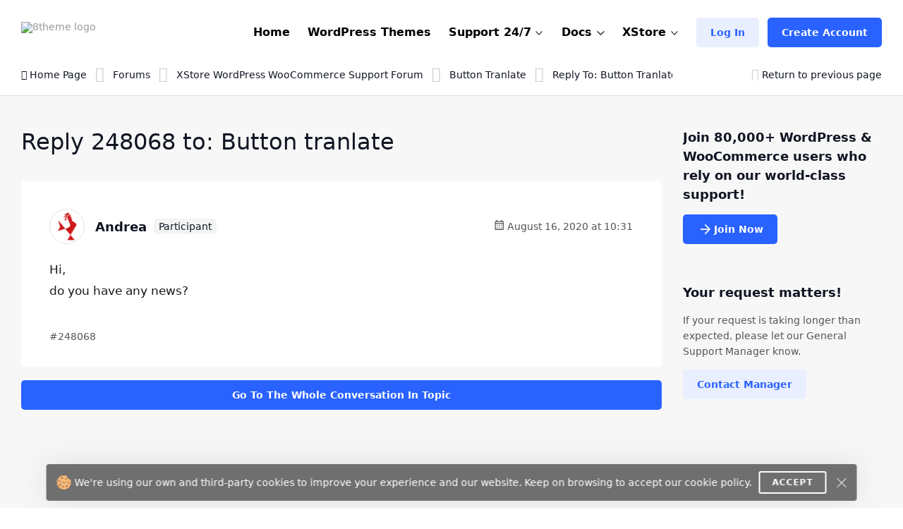

--- FILE ---
content_type: text/html; charset=UTF-8
request_url: https://www.8theme.com/reply/248068/
body_size: 23493
content:
<!DOCTYPE html>
<html lang="en"> <head>
    <meta http-equiv="content-type" content="text/html; charset=utf-8" />
    <meta name="format-detection" content="telephone=no" />
    <meta name="apple-mobile-web-app-capable" content="yes" />
    <meta name="viewport" content="width=device-width, initial-scale=1.0, maximum-scale=5.0"/>

    <link rel="shortcut icon" href="https://www.8theme.com/wp-content/themes/8theme/img/favicon.ico" />
    <!-- HEADER -->
    <title>Reply 248068 to: Button tranlate | 8theme.com</title>

		<!-- All in One SEO 4.9.2 - aioseo.com -->
	<meta name="robots" content="noindex, nofollow, max-snippet:-1, max-image-preview:large, max-video-preview:-1" />
	<meta name="google-site-verification" content="L5fUcZOE_Tnfb6hFsaK9iICZ_aLYuYaCwG4euhGSdoU" />
	<link rel="canonical" href="https://www.8theme.com/reply/248068/" />
	<meta name="generator" content="All in One SEO (AIOSEO) 4.9.2" />
		<meta property="og:locale" content="en_US" />
		<meta property="og:site_name" content="8THEME | 1# Premium WordPress WooCommerce Themes" />
		<meta property="og:type" content="website" />
		<meta property="og:title" content="Reply 248068 to: Button tranlate | 8theme.com" />
		<meta property="og:url" content="https://www.8theme.com/reply/248068/" />
		<meta property="og:image" content="https://www.8theme.com/wp-content/uploads/2021/10/Banner_ADV_4.png" />
		<meta property="og:image:secure_url" content="https://www.8theme.com/wp-content/uploads/2021/10/Banner_ADV_4.png" />
		<meta property="og:image:width" content="1640" />
		<meta property="og:image:height" content="856" />
		<meta name="twitter:card" content="summary_large_image" />
		<meta name="twitter:title" content="Reply 248068 to: Button tranlate | 8theme.com" />
		<meta name="twitter:image" content="https://www.8theme.com/wp-content/uploads/2021/10/Banner_ADV_4.png" />
		<script type="application/ld+json" class="aioseo-schema">
			{"@context":"https:\/\/schema.org","@graph":[{"@type":"BreadcrumbList","@id":"https:\/\/www.8theme.com\/reply\/248068\/#breadcrumblist","itemListElement":[{"@type":"ListItem","@id":"https:\/\/www.8theme.com#listItem","position":1,"name":"Home","item":"https:\/\/www.8theme.com","nextItem":{"@type":"ListItem","@id":"https:\/\/www.8theme.com\/reply\/248068\/#listItem","name":"Reply To: Button tranlate"}},{"@type":"ListItem","@id":"https:\/\/www.8theme.com\/reply\/248068\/#listItem","position":2,"name":"Reply To: Button tranlate","previousItem":{"@type":"ListItem","@id":"https:\/\/www.8theme.com#listItem","name":"Home"}}]},{"@type":"Organization","@id":"https:\/\/www.8theme.com\/#organization","name":"ETHM ltd.","description":"The 8theme studio's develops WordPress and Magento templates for online stores","url":"https:\/\/www.8theme.com\/","logo":{"@type":"ImageObject","url":"https:\/\/www.8theme.com\/wp-content\/uploads\/2021\/10\/Banner_ADV_4.png","@id":"https:\/\/www.8theme.com\/reply\/248068\/#organizationLogo","width":1640,"height":856,"caption":"8theme - premium wordpress WooCommerce themes"},"image":{"@id":"https:\/\/www.8theme.com\/reply\/248068\/#organizationLogo"},"sameAs":["https:\/\/www.instagram.com\/8theme\/","https:\/\/www.youtube.com\/user\/8theme"]},{"@type":"WebPage","@id":"https:\/\/www.8theme.com\/reply\/248068\/#webpage","url":"https:\/\/www.8theme.com\/reply\/248068\/","name":"Reply 248068 to: Button tranlate | 8theme.com","inLanguage":"en-US","isPartOf":{"@id":"https:\/\/www.8theme.com\/#website"},"breadcrumb":{"@id":"https:\/\/www.8theme.com\/reply\/248068\/#breadcrumblist"},"datePublished":"-0001-11-30T00:00:00+01:00","dateModified":"2020-08-16T10:31:59+01:00"},{"@type":"WebSite","@id":"https:\/\/www.8theme.com\/#website","url":"https:\/\/www.8theme.com\/","name":"8theme.com","description":"The 8theme studio's develops WordPress and Magento templates for online stores","inLanguage":"en-US","publisher":{"@id":"https:\/\/www.8theme.com\/#organization"}}]}
		</script>
		<!-- All in One SEO -->

<meta name="facebook-domain-verification" content="56wreu8xuvd49fsftie05z3gi3lsgj"><meta name='impact-site-verification' value='-993040604'>
		<!-- 8theme SEO v1.0.0 --><meta name="description" content="Reply To: Button tranlate > Hi, do you have any news? by Andrea | 8theme.com" /><meta property="og:url" content="https://www.8theme.com/reply/248068/">		<!-- 8theme SEO -->

<link rel="alternate" type="application/rss+xml" title="8theme.com &raquo; Feed" href="https://www.8theme.com/feed/" />
<link rel="alternate" type="application/rss+xml" title="8theme.com &raquo; Comments Feed" href="https://www.8theme.com/comments/feed/" />
<link rel="alternate" title="oEmbed (JSON)" type="application/json+oembed" href="https://www.8theme.com/wp-json/oembed/1.0/embed?url=https%3A%2F%2Fwww.8theme.com%2Freply%2F248068%2F" />
<link rel="alternate" title="oEmbed (XML)" type="text/xml+oembed" href="https://www.8theme.com/wp-json/oembed/1.0/embed?url=https%3A%2F%2Fwww.8theme.com%2Freply%2F248068%2F&#038;format=xml" />
<style id='wp-img-auto-sizes-contain-inline-css' type='text/css'>
img:is([sizes=auto i],[sizes^="auto," i]){contain-intrinsic-size:3000px 1500px}
/*# sourceURL=wp-img-auto-sizes-contain-inline-css */
</style>
<link rel='stylesheet' id='wc-blocks-integration-css' href='https://www.8theme.com/wp-content/plugins/woocommerce-subscriptions/vendor/woocommerce/subscriptions-core/build/index.css?ver=8.1.0' type='text/css' media='all' />
<style id='classic-theme-styles-inline-css' type='text/css'>
/*! This file is auto-generated */
.wp-block-button__link{color:#fff;background-color:#32373c;border-radius:9999px;box-shadow:none;text-decoration:none;padding:calc(.667em + 2px) calc(1.333em + 2px);font-size:1.125em}.wp-block-file__button{background:#32373c;color:#fff;text-decoration:none}
/*# sourceURL=/wp-includes/css/classic-themes.min.css */
</style>
<style id='woocommerce-inline-inline-css' type='text/css'>
.woocommerce form .form-row .required { visibility: visible; }
/*# sourceURL=woocommerce-inline-inline-css */
</style>
<link rel='stylesheet' id='font-awesome-min-css' href='https://www.8theme.com/wp-content/themes/8theme/css/font-awesome.min.css?ver=99912427ec731f8f32baa87cdeeb0d86' type='text/css' media='all' />
<link rel='stylesheet' id='bootstrap-min-css' href='https://www.8theme.com/wp-content/themes/8theme/css/bootstrap.min.css?ver=99912427ec731f8f32baa87cdeeb0d86' type='text/css' media='all' />
<link rel='stylesheet' id='style-css' href='https://www.8theme.com/wp-content/themes/8theme/css/style-new15.css' type='text/css' media='all' />
<link rel='stylesheet' id='custom-style-css' href='https://www.8theme.com/wp-content/themes/8theme/global-custom14.css' type='text/css' media='all' />
<link rel='stylesheet' id='translator-css' href='https://www.8theme.com/wp-content/plugins/8theme-core/modules/translator/assets/css/style.min.css?ver=99912427ec731f8f32baa87cdeeb0d86' type='text/css' media='' />
<link rel='stylesheet' id='sib-front-css-css' href='https://www.8theme.com/wp-content/plugins/mailin/css/mailin-front.css?ver=99912427ec731f8f32baa87cdeeb0d86' type='text/css' media='all' />
<script type="text/javascript" src="https://www.8theme.com/wp-includes/js/jquery/jquery.min.js?ver=3.7.1" id="jquery-core-js"></script>
<script type="text/javascript" src="https://www.8theme.com/wp-includes/js/jquery/jquery-migrate.min.js?ver=3.4.1" id="jquery-migrate-js"></script>
<script type="text/javascript" src="https://www.8theme.com/wp-content/themes/8theme/js/libs/lazyload.min.js?ver=99912427ec731f8f32baa87cdeeb0d86" id="lazyload-js"></script>
<script type="text/javascript" src="https://www.8theme.com/wp-content/plugins/8theme-core/modules/translator/assets/js/scripts.min.js?ver=99912427ec731f8f32baa87cdeeb0d86" id="translator-js"></script>
<script type="text/javascript" id="sib-front-js-js-extra">
/* <![CDATA[ */
var sibErrMsg = {"invalidMail":"Please fill out valid email address","requiredField":"Please fill out required fields","invalidDateFormat":"Please fill out valid date format","invalidSMSFormat":"Please fill out valid phone number"};
var ajax_sib_front_object = {"ajax_url":"https://www.8theme.com/wp-admin/admin-ajax.php","ajax_nonce":"f68cf96cc3","flag_url":"https://www.8theme.com/wp-content/plugins/mailin/img/flags/"};
//# sourceURL=sib-front-js-js-extra
/* ]]> */
</script>
<script type="text/javascript" src="https://www.8theme.com/wp-content/plugins/mailin/js/mailin-front.js?ver=1764406980" id="sib-front-js-js"></script>
<script type="text/javascript" id="wc-blocks-checkout-dependency-error-js-after">
/* <![CDATA[ */
console.error( "Payment gateway with handle 'wc-stripe-blocks-integration' has been deactivated in Cart and Checkout blocks because its dependency 'wc-blocks-checkout' is not registered. Read the docs about registering assets for payment methods: https://github.com/woocommerce/woocommerce-blocks/blob/060f63c04f0f34f645200b5d4da9212125c49177/docs/third-party-developers/extensibility/checkout-payment-methods/payment-method-integration.md#registering-assets" );
//# sourceURL=wc-blocks-checkout-dependency-error-js-after
/* ]]> */
</script>
<link rel="https://api.w.org/" href="https://www.8theme.com/wp-json/" /><link rel="EditURI" type="application/rsd+xml" title="RSD" href="https://www.8theme.com/xmlrpc.php?rsd" />

<link rel='shortlink' href='https://www.8theme.com/?p=248068' />
   <script type="text/javascript">
      var ajaxurl = 'https://www.8theme.com/wp-admin/admin-ajax.php';
   </script>
    	<noscript><style>.woocommerce-product-gallery{ opacity: 1 !important; }</style></noscript>
	<link rel="icon" href="https://www.8theme.com/wp-content/uploads/2025/03/favicon-96x96-1.png" sizes="32x32" />
<link rel="icon" href="https://www.8theme.com/wp-content/uploads/2025/03/favicon-96x96-1.png" sizes="192x192" />
<link rel="apple-touch-icon" href="https://www.8theme.com/wp-content/uploads/2025/03/favicon-96x96-1.png" />
<meta name="msapplication-TileImage" content="https://www.8theme.com/wp-content/uploads/2025/03/favicon-96x96-1.png" />
		<style type="text/css" id="wp-custom-css">
			.wpcf7-form a {
    color: #1089ef;
}
.wpcf7-form a:hover {
    text-decoration: underline;
}
.top-banner .sprite--icon-1{
 background-image: url(https://8theme.com/wp-content/themes/8theme/img/icon-1.png);
}		</style>
		
    
    <!-- Google tag (gtag.js) -->
    <script async src="https://www.googletagmanager.com/gtag/js?id=AW-652514074"></script>
    <script>
      window.dataLayer = window.dataLayer || [];
      function gtag(){dataLayer.push(arguments);}
      gtag('js', new Date());

      gtag('config', 'AW-652514074');
    </script>

    
    <!-- Meta Pixel Code -->
    <script>
        !function(f,b,e,v,n,t,s)
        {if(f.fbq)return;n=f.fbq=function(){n.callMethod?
            n.callMethod.apply(n,arguments):n.queue.push(arguments)};
            if(!f._fbq)f._fbq=n;n.push=n;n.loaded=!0;n.version='2.0';
            n.queue=[];t=b.createElement(e);t.async=!0;
            t.src=v;s=b.getElementsByTagName(e)[0];
            s.parentNode.insertBefore(t,s)}(window, document,'script',
            'https://connect.facebook.net/en_US/fbevents.js');
        fbq('init', '1166644680583884');
        fbq('track', 'PageView');
    </script>
    <noscript><img height="1" width="1" style="display:none"
                   src="https://www.facebook.com/tr?id=1166644680583884&ev=PageView&noscript=1"
        /></noscript>
    <!-- End Meta Pixel Code --> 

    
    <style type="text/css">
        /* on testing */
        .topic-item.new-design .bbp-reply-topic-info *:has(.info-tooltip) .info-tooltip.new-design, 
        .topic-item.new-design .bbp-reply-topic-info .user-level,
        .support-detail-entry-header .user-level,
        .support-detail-entry-header .user-level + .info-tooltip.new-design {
            display: none;
        }
        body:not(.page-template-topics-control-panel) ul:not(.sticky, .is_keymaster, .status-closed) > .topic-item .support-item-label {
            display: none;
        }
        ul.type-forum:not(.is_keymaster) > li > .topic-item.new-design .center-block .bbp-reply-topic-info > .grey-semi:first-child {
            display: none;
        }

        ul:not(.sticky, .is_keymaster, .status-closed) > .topic-item.new-design:has(.support-item-label.label-premium), 
        ul:not(.sticky, .is_keymaster, .status-closed) > .topic-item.new-design:has(.support-item-label.label-priority) {
            border-inline-end: none;
        }
        ul:not(.is_keymaster) > .topic-item.new-design .center-block .bbp-reply-topic-info > .grey-semi:first-child,
        ul.sticky > .topic-item.new-design .center-block .bbp-reply-topic-info > .grey-semi:first-child {
            display: none;
        }
        @media only screen and (max-width: 768px) {
            ul:not(.is_keymaster) > .topic-item.new-design .bbp-reply-topic-info > span,
            ul.type-forum:not(.is_keymaster) > li > .topic-item.new-design .center-block .bbp-reply-topic-info > span {
                gap: 5px 0;
            }
            ul:not(.is_keymaster) > .topic-item.new-design .bbp-reply-topic-info .bbp-author-name, 
            ul.type-forum:not(.is_keymaster) > li > .topic-item.new-design .center-block .bbp-reply-topic-info .bbp-author-name {
                width: 100%;
            }
            ul:not(.is_keymaster) > .topic-item.new-design .bbp-reply-topic-info > span span,
            ul.type-forum:not(.is_keymaster) > li > .topic-item.new-design .bbp-reply-topic-info > span span {
                margin-left: 0;
            }
        }
        @media only screen and (max-width: 420px) {
            .topic-item.new-design .bbp-reply-topic-info > .last-reply-user-info .bbp-author-name {
                margin: 7px 0 0;
                flex-basis: 100%;
            }

            .topic-item.new-design .bbp-reply-topic-info > span .bbp-author-name span {
                margin-left: 0;
            }
        }
        #bbpress-forums #bbp-single-user-details {
            justify-content: flex-start;
        }
        ul.sticky .support-item, ul.super-sticky .support-item {
            border-inline-end: 5px solid var(--et-support-topic-border-color, var(--et-orange-color));
        }

        @media only screen and (min-width: 992px) and (max-width: 1023px) {
            .header a.button-avatar {
                max-width: unset;
            }
        }

        @media only screen and (max-width: 1023px) {
            .header--client-component .menu ul {
                padding: 20px;
            }
            .header--content .header--client-component {
                order: 1;
                margin-right: 0;
                margin-left: 0;
            }

            .header--content .header--logo {
                order: 1;
                margin: 0 auto;
            }

            .header--menu-trigger__float {
                margin-left: 0;
            }

            .header--menu-wrapper.open {
                left: 0;
                right: auto;
            }

            .menu--opened .header--client-component {
                opacity: 1;
                visibility: visible;
            }

            .header--menu-wrapper {
                width: 100vw;
                max-width: unset;
                left: 0;
                z-index: -1;
                transition: all .25s ease-in;
            }

            .header--menu-wrapper:not(.open) {
                transform: translateY(-100%);
                opacity: 0;
                visibility: hidden;
            }

            .header--menu-wrapper .header--menu-body {
                padding-top: 0;
            }

            .header .header--menu-body > ul > li + li:not(:has(>.button-new)),
            .header .header--menu-wrapper .menu li li {
                border-top: 1px solid #e1e1e1;
            }

            .header .header--menu-body > ul > li {
                margin: 0 !important;
            }

            .header .header--menu-wrapper .menu a:not(.button-new) {
                padding: 15px 0;
            }

            .header .header--menu-wrapper .menu ul {
                padding-bottom: 10px;
            }

        }

        @media only screen and (min-width: 1024px) {
            .header--client-component {
                margin-left: 0;
            }

            .header--client-component .menu ul {
                overflow: visible;
            }

            .header--client-component .menu ul:after {
                left: 70%;
            }

            .header--menu-wrapper {
                margin-left: auto;
            }
            .header .menu>li:hover>a:not(.button-new) {
                color: var(--et-blue2-color);
            }
            .breadcrumbs {
                padding-top: 2px;
            }
            body:not(:has(form.woocommerce-checkout)) .footer {
                padding-top: 80px;
                padding-bottom: 60px;   
            }
            .footer--nav-item__logo {
                flex-basis: 40%;
                padding-right: 150px;
            }
            .footer--nav-item-images-group:before {
                content: '';
                position: absolute;
                left: 25px;
                right: 25px;
                top: -16px;
                height: 1px;
                background: var(--et-border-color);
            }

            .footer--nav-item-images-group {
                position: relative;
            }
            .footer--nav {
                padding-bottom: 80px;
            }
            #nav_menu-2.footer--nav-item {
                flex-basis: 14%;
            }

            .header .menu>li.label-hot:before {
                border-color: var(--et-blue2-color);
            }
            .header .menu li.label-hot > a:after {
                text-transform: capitalize;
                content: 'Hot';
                background: #FFEACF;
                position: absolute;
                color: #b46a09;
                font-weight: bold;
                font-size: 12px;
                top: -15px;
                padding: 4px 5px 4px;
            }
        }

        @media only screen and (min-width: 993px) and (max-width: 1350px) {
            .footer #nav_menu-3 {
                display: none;
            }
            .footer--nav-item__logo {
                padding-right: 7vw;
            }
        }

        @media only screen and (min-width: 992px) {
            .container, .content-sidebar-wrapper.new-design > .container, .footer > .container, .form-reply-static-wrapper > .container, body:has(.prefooter-products) .prefooter-products > .container {
                padding-left: 60px;
                padding-right: 60px;
            }
        }

        /*.forum-archive .sidebar-entry.new-design,
        .single-forum .sidebar-entry.new-design,
        .single-topic .sidebar-entry.new-design {
            position: static !important;
        }
        .forum-archive .sidebar-entry.new-design.is_stuck + div,
        .single-forum .sidebar-entry.new-design.is_stuck + div,
        .single-topic .sidebar-entry.new-design.is_stuck + div {
            display: none !important;
        }*/

        .forum-archive .sidebar-entry .advert_block_item:has(.advert_block_item_content),
        .forum .sidebar-entry .advert_block_item:has(.advert_block_item_content),
        .single-topic .sidebar-entry .advert_block_item:has(.advert_block_item_content) {
            padding: 0;
            background: transparent;
        }

        body.logged-in.forum-archive .sidebar-entry .widget_etheme_care_about_customer_info .advert_block_item:has(.advert_block_item_content),
        body.logged-in.forum .sidebar-entry .widget_etheme_care_about_customer_info .advert_block_item:has(.advert_block_item_content),
        body.logged-in.single-topic .sidebar-entry .widget_etheme_care_about_customer_info .advert_block_item:has(.advert_block_item_content) {
            background: #fff;
            padding: 25px;
        }

        @media only screen and (max-width: 768px) {
            .forum-archive .sidebar-entry .widget_advert_block:has(.advert_block_item_content),
            .forum .sidebar-entry .widget_advert_block:has(.advert_block_item_content),
            .single-topic .sidebar-entry .widget_advert_block:has(.advert_block_item_content) {
                display: block !important;
            }

            .forum-archive .sidebar-entry .widget_etheme_salesmax_banner,
            .forum .sidebar-entry .widget_etheme_salesmax_banner {
                display: none;
            }
            .forum-archive .sidebar-entry .widget:has(+.widget_etheme_salesmax_banner), .forum .sidebar-entry .widget:has(+.widget_etheme_salesmax_banner) {
                margin-bottom: 0;
            }
        }

        @media only screen and (min-width: 993px) {
            .single-forum .bbp-the-content-wrapper, 
            .single-forum .bbp-the-content-wrapper ~ .private-content-area-wrapper,
            .replay-static-form:not(.form-keymaster) .bbp-the-content-wrapper,
            .replay-static-form:not(.form-keymaster) .bbp-the-content-wrapper ~ .private-content-area-wrapper {
                width: 100%;
            }

            .single-forum .bbp-the-content-wrapper textarea#bbp_reply_content, 
            .single-forum .bbp-the-content-wrapper textarea#bbp_topic_content, 
            .single-forum .bbp-the-content-wrapper textarea#bbp_forum_content,
            .replay-static-form:not(.form-keymaster) textarea#bbp_reply_content,
            .replay-static-form:not(.form-keymaster) textarea#bbp_topic_content,
            .replay-static-form:not(.form-keymaster) textarea#bbp_forum_content {
                height: 170px;
            }
            .single-forum .bbp-topic-form .private-content,
            .replay-static-form:not(.form-keymaster) .bbp-reply-form .private-content {
                height: 200px;
            }
        }

        .single-forum #bbpress-forums div.bbp-the-content-wrapper:has(.wp-editor-container),
        .replay-static-form:not(.form-keymaster) #bbpress-forums .bbp-the-content-wrapper:has(.wp-editor-container) {
            margin-bottom: 20px;
        }

        #open-create-topic-popup .bbp-topic-form div.bbp-submit-wrapper button {
            margin-top: 15px;
        }

        .bbp-topic-form input:-webkit-autofill,
        .bbp-topic-form input:-webkit-autofill:hover, 
        .bbp-topic-form input:-webkit-autofill:focus, 
        .bbp-topic-form input:-webkit-autofill:active{
            -webkit-box-shadow: 0 0 0 30px white inset !important;
        }

        #bbpress-forums div.bbp-the-content-wrapper div.quicktags-toolbar {
            background: transparent !important;
            border-width: 1px !important;
        }

        .content-sidebar-wrapper.new-design .bbp-reply-form #bbpress-forums,
        .content-sidebar-wrapper.new-design .bbp-topic-form #bbpress-forums {
            margin-bottom: 0;
        }

        .private-content-heading:after {
            content: 'WP / FTP access (support only)';
            margin-left: 5px;
        }

        .si:focus,
        .si:hover,
        .si:hover:focus {
            box-shadow: none;
        }
        .si:hover:not(:focus) {
            border-color: var(--et-border-color);
        }

        #bbp-search-form .input-wrapper,
        #bbpress-forums .wp-editor-container,
        .private-content-area {
            transition: all .3s linear;
        }
        #bbp-search-form .input-wrapper:has(.si:focus),
        #bbpress-forums .wp-editor-container:has(textarea:focus),
        .private-content-area:has(textarea:focus) {
            border-color: var(--et-blue2-color);
            --et-input-shadow-color-hover: transparent;
        }
        #bbpress-forums .wp-editor-container textarea {
            border-radius: inherit;
        }

        #bbp-new-topic-title .error-tooltip {
            background: transparent;
            box-shadow: none;
            left: auto;
            right: 5px;
            transform: translateY(50%);
            bottom: 50% !important;
            min-width: unset;
            opacity: 1;
            visibility: visible;
        }

        #bbp-new-topic-title .error-tooltip:after {
            display: none;
        }

        #bbp-new-topic-title.loading .error-tooltip, 
        #bbp-search-form.loading #bbp-new-topic-title.loading .error-tooltip {
            opacity: 0;
            visibility: hidden;
        }

        .header .header--menu-wrapper .menu a:not(.button-new) {
            font-weight: 600;
        }

        /* testing */
        #et_topic_domain ~ .error-tooltip,
        .wp-editor-container ~ .error-tooltip {
            display: none;
        }


        /* added globally and also in global-style.css */
        .support-detail-entry-wrapper.new-design .feedback-block {
            font-size: 12px;
        }
        @media only screen and (max-width: 400px) {
            .support-detail-entry-wrapper.new-design .et-participant {
                display: none;
            }
        }
        .bbp-reply-content strong {
            color: currentColor;
        }

        
        /* Hide info on XStore support forum */
        .postid-128990 .etheme-more-content {
            display: none;
        }

        .topic-item.new-design {
            --et-support-topic-border-color: transparent !important;
        }

        .footer .footer--socials li:has(.fa-facebook) {
            display: none;
        }

        /* Home page */
        .logo-slider-image-container {
            pointer-events: none;
        }

        .main-section .button-new ~ .button-new {
            display: none;
        }

        .home .blog-info .blog-info-title {
            overflow: hidden;
            height: 6ex;
        }

        .home .etheme-more-content:before {
            bottom: 0;
            top: -220px;
        }

        .home .etheme-more-content-button {
            bottom: 30px;
        }

        .home .etheme-more-content {
            max-height: 180px;
        }

        /* Shop */
        .shop-description-above .button-new {
            display: none;
        }
        .versions-search .search-icon {
            background: transparent;
            color: #222;
        }

        body .wpcf7 form .wpcf7-response-output:empty {
            display: none;
        }

        .et-mobile-panel .et_column .active:not(:hover) {
            color: currentColor !important;
        }

        #black-friday-sale-popup {
            display: none !important;
        }
        /*body .popup-wrapper.active:has(#black-friday-sale-popup.active) .bg-layer {
            display: block;
            background: rgba(0, 0, 0, .8);
            transition: all .3s ease-out;
        }*/

                    .footer {
                background: #0D102A;
                color: #fff;
                --et-black-color: #fff;
                --et-border-color: rgba(255,255,255,.1);
            }

            .footer .grey-semi {
                color: #fff;
            }

            .footer--nav-item__logo .sa a, .footer--nav-item__logo .sa a:hover {
                color: #888;
            }

            .footer--nav-item__title {
                color: currentColor;
            }

            .footer .tooltip {
                background: #222;
                color: #fff;
            }
        
        @media only screen and (min-width: 768px) and (max-width: 1023px) {
            .header--content .header--client-component .button-new {
                display: none;
            }

            .header--content .header--client-component > a:not(.button-new),
            .header--content .header--client-component > .menu .menu-item > a:not(.button-new) {
                display: inline-flex !important;
                margin: 0;
                justify-content: flex-end;
            }

            .header--content .header--client-component > a:not(.button-new) svg,
            .header--content .header--client-component > .menu .menu-item > a:not(.button-new) svg {
                height: 22px;
            }

            .header--content .header--client-component > a:not(.button-new) span {
                display: none;
            }
        }

        @media only screen and (max-width: 1100px) {
            body:not(.logged-in) .header--client-component .button-new {
                margin: 0 !important;
            }
            body:not(.logged-in) .header--client-component a[href*=registration] {
                display: none;
            }
        }

        @media only screen and (min-width: 768px) and (max-width: 1250px) {
            .et-mobile-panel-wrapper {
                display: block !important;
            }
            body:has(.et-mobile-panel-wrapper) .back-top {
                bottom: 80px;
            }
        }

        /* fix space to scroll with mobile panel shown */
        @media only screen and (max-width: 1250px) {
            body {
                padding-bottom: 64px;
            }
        }

        @media only screen and (min-width: 1024px) and (max-width: 1250px) {
            .header--content .header-new-topic-btn {
                display: none;
            }
        }


        /* can be added globally */
        @media (hover: none) {
            .et-more-info-toggle:not(.active) > ul {
                transform: translateY(var(--et_filters-transformY, 12px));
                opacity: 0;
                visibility: hidden;
            }
        }

        @media (hover: hover) {
            .et-more-info-toggle:not(:hover) > ul {
                transform: translateY(var(--et_filters-transformY, 12px));
                opacity: 0;
                visibility: hidden;
            }
        }

        @media only screen and (max-width: 768px) {
            .account-info-table {
                line-height: 1.4;
            }
            .header--client-component .menu ul {
                border-radius: 5px;
            }
            .header--client-component .menu ul:after {
                width: 10px;
                height: 10px;
                background: #fff;
                content: "";
                left: auto;
                right: 23px;
                top: -5px;
                position: absolute;
                transform: rotate(-45deg);
            }
        }

    </style>
	
<link rel='stylesheet' id='wc-blocks-style-css' href='https://www.8theme.com/wp-content/plugins/woocommerce/assets/client/blocks/wc-blocks.css?ver=wc-10.4.3' type='text/css' media='all' />
<style id='global-styles-inline-css' type='text/css'>
:root{--wp--preset--aspect-ratio--square: 1;--wp--preset--aspect-ratio--4-3: 4/3;--wp--preset--aspect-ratio--3-4: 3/4;--wp--preset--aspect-ratio--3-2: 3/2;--wp--preset--aspect-ratio--2-3: 2/3;--wp--preset--aspect-ratio--16-9: 16/9;--wp--preset--aspect-ratio--9-16: 9/16;--wp--preset--color--black: #000000;--wp--preset--color--cyan-bluish-gray: #abb8c3;--wp--preset--color--white: #ffffff;--wp--preset--color--pale-pink: #f78da7;--wp--preset--color--vivid-red: #cf2e2e;--wp--preset--color--luminous-vivid-orange: #ff6900;--wp--preset--color--luminous-vivid-amber: #fcb900;--wp--preset--color--light-green-cyan: #7bdcb5;--wp--preset--color--vivid-green-cyan: #00d084;--wp--preset--color--pale-cyan-blue: #8ed1fc;--wp--preset--color--vivid-cyan-blue: #0693e3;--wp--preset--color--vivid-purple: #9b51e0;--wp--preset--gradient--vivid-cyan-blue-to-vivid-purple: linear-gradient(135deg,rgb(6,147,227) 0%,rgb(155,81,224) 100%);--wp--preset--gradient--light-green-cyan-to-vivid-green-cyan: linear-gradient(135deg,rgb(122,220,180) 0%,rgb(0,208,130) 100%);--wp--preset--gradient--luminous-vivid-amber-to-luminous-vivid-orange: linear-gradient(135deg,rgb(252,185,0) 0%,rgb(255,105,0) 100%);--wp--preset--gradient--luminous-vivid-orange-to-vivid-red: linear-gradient(135deg,rgb(255,105,0) 0%,rgb(207,46,46) 100%);--wp--preset--gradient--very-light-gray-to-cyan-bluish-gray: linear-gradient(135deg,rgb(238,238,238) 0%,rgb(169,184,195) 100%);--wp--preset--gradient--cool-to-warm-spectrum: linear-gradient(135deg,rgb(74,234,220) 0%,rgb(151,120,209) 20%,rgb(207,42,186) 40%,rgb(238,44,130) 60%,rgb(251,105,98) 80%,rgb(254,248,76) 100%);--wp--preset--gradient--blush-light-purple: linear-gradient(135deg,rgb(255,206,236) 0%,rgb(152,150,240) 100%);--wp--preset--gradient--blush-bordeaux: linear-gradient(135deg,rgb(254,205,165) 0%,rgb(254,45,45) 50%,rgb(107,0,62) 100%);--wp--preset--gradient--luminous-dusk: linear-gradient(135deg,rgb(255,203,112) 0%,rgb(199,81,192) 50%,rgb(65,88,208) 100%);--wp--preset--gradient--pale-ocean: linear-gradient(135deg,rgb(255,245,203) 0%,rgb(182,227,212) 50%,rgb(51,167,181) 100%);--wp--preset--gradient--electric-grass: linear-gradient(135deg,rgb(202,248,128) 0%,rgb(113,206,126) 100%);--wp--preset--gradient--midnight: linear-gradient(135deg,rgb(2,3,129) 0%,rgb(40,116,252) 100%);--wp--preset--font-size--small: 13px;--wp--preset--font-size--medium: 20px;--wp--preset--font-size--large: 36px;--wp--preset--font-size--x-large: 42px;--wp--preset--spacing--20: 0.44rem;--wp--preset--spacing--30: 0.67rem;--wp--preset--spacing--40: 1rem;--wp--preset--spacing--50: 1.5rem;--wp--preset--spacing--60: 2.25rem;--wp--preset--spacing--70: 3.38rem;--wp--preset--spacing--80: 5.06rem;--wp--preset--shadow--natural: 6px 6px 9px rgba(0, 0, 0, 0.2);--wp--preset--shadow--deep: 12px 12px 50px rgba(0, 0, 0, 0.4);--wp--preset--shadow--sharp: 6px 6px 0px rgba(0, 0, 0, 0.2);--wp--preset--shadow--outlined: 6px 6px 0px -3px rgb(255, 255, 255), 6px 6px rgb(0, 0, 0);--wp--preset--shadow--crisp: 6px 6px 0px rgb(0, 0, 0);}:where(.is-layout-flex){gap: 0.5em;}:where(.is-layout-grid){gap: 0.5em;}body .is-layout-flex{display: flex;}.is-layout-flex{flex-wrap: wrap;align-items: center;}.is-layout-flex > :is(*, div){margin: 0;}body .is-layout-grid{display: grid;}.is-layout-grid > :is(*, div){margin: 0;}:where(.wp-block-columns.is-layout-flex){gap: 2em;}:where(.wp-block-columns.is-layout-grid){gap: 2em;}:where(.wp-block-post-template.is-layout-flex){gap: 1.25em;}:where(.wp-block-post-template.is-layout-grid){gap: 1.25em;}.has-black-color{color: var(--wp--preset--color--black) !important;}.has-cyan-bluish-gray-color{color: var(--wp--preset--color--cyan-bluish-gray) !important;}.has-white-color{color: var(--wp--preset--color--white) !important;}.has-pale-pink-color{color: var(--wp--preset--color--pale-pink) !important;}.has-vivid-red-color{color: var(--wp--preset--color--vivid-red) !important;}.has-luminous-vivid-orange-color{color: var(--wp--preset--color--luminous-vivid-orange) !important;}.has-luminous-vivid-amber-color{color: var(--wp--preset--color--luminous-vivid-amber) !important;}.has-light-green-cyan-color{color: var(--wp--preset--color--light-green-cyan) !important;}.has-vivid-green-cyan-color{color: var(--wp--preset--color--vivid-green-cyan) !important;}.has-pale-cyan-blue-color{color: var(--wp--preset--color--pale-cyan-blue) !important;}.has-vivid-cyan-blue-color{color: var(--wp--preset--color--vivid-cyan-blue) !important;}.has-vivid-purple-color{color: var(--wp--preset--color--vivid-purple) !important;}.has-black-background-color{background-color: var(--wp--preset--color--black) !important;}.has-cyan-bluish-gray-background-color{background-color: var(--wp--preset--color--cyan-bluish-gray) !important;}.has-white-background-color{background-color: var(--wp--preset--color--white) !important;}.has-pale-pink-background-color{background-color: var(--wp--preset--color--pale-pink) !important;}.has-vivid-red-background-color{background-color: var(--wp--preset--color--vivid-red) !important;}.has-luminous-vivid-orange-background-color{background-color: var(--wp--preset--color--luminous-vivid-orange) !important;}.has-luminous-vivid-amber-background-color{background-color: var(--wp--preset--color--luminous-vivid-amber) !important;}.has-light-green-cyan-background-color{background-color: var(--wp--preset--color--light-green-cyan) !important;}.has-vivid-green-cyan-background-color{background-color: var(--wp--preset--color--vivid-green-cyan) !important;}.has-pale-cyan-blue-background-color{background-color: var(--wp--preset--color--pale-cyan-blue) !important;}.has-vivid-cyan-blue-background-color{background-color: var(--wp--preset--color--vivid-cyan-blue) !important;}.has-vivid-purple-background-color{background-color: var(--wp--preset--color--vivid-purple) !important;}.has-black-border-color{border-color: var(--wp--preset--color--black) !important;}.has-cyan-bluish-gray-border-color{border-color: var(--wp--preset--color--cyan-bluish-gray) !important;}.has-white-border-color{border-color: var(--wp--preset--color--white) !important;}.has-pale-pink-border-color{border-color: var(--wp--preset--color--pale-pink) !important;}.has-vivid-red-border-color{border-color: var(--wp--preset--color--vivid-red) !important;}.has-luminous-vivid-orange-border-color{border-color: var(--wp--preset--color--luminous-vivid-orange) !important;}.has-luminous-vivid-amber-border-color{border-color: var(--wp--preset--color--luminous-vivid-amber) !important;}.has-light-green-cyan-border-color{border-color: var(--wp--preset--color--light-green-cyan) !important;}.has-vivid-green-cyan-border-color{border-color: var(--wp--preset--color--vivid-green-cyan) !important;}.has-pale-cyan-blue-border-color{border-color: var(--wp--preset--color--pale-cyan-blue) !important;}.has-vivid-cyan-blue-border-color{border-color: var(--wp--preset--color--vivid-cyan-blue) !important;}.has-vivid-purple-border-color{border-color: var(--wp--preset--color--vivid-purple) !important;}.has-vivid-cyan-blue-to-vivid-purple-gradient-background{background: var(--wp--preset--gradient--vivid-cyan-blue-to-vivid-purple) !important;}.has-light-green-cyan-to-vivid-green-cyan-gradient-background{background: var(--wp--preset--gradient--light-green-cyan-to-vivid-green-cyan) !important;}.has-luminous-vivid-amber-to-luminous-vivid-orange-gradient-background{background: var(--wp--preset--gradient--luminous-vivid-amber-to-luminous-vivid-orange) !important;}.has-luminous-vivid-orange-to-vivid-red-gradient-background{background: var(--wp--preset--gradient--luminous-vivid-orange-to-vivid-red) !important;}.has-very-light-gray-to-cyan-bluish-gray-gradient-background{background: var(--wp--preset--gradient--very-light-gray-to-cyan-bluish-gray) !important;}.has-cool-to-warm-spectrum-gradient-background{background: var(--wp--preset--gradient--cool-to-warm-spectrum) !important;}.has-blush-light-purple-gradient-background{background: var(--wp--preset--gradient--blush-light-purple) !important;}.has-blush-bordeaux-gradient-background{background: var(--wp--preset--gradient--blush-bordeaux) !important;}.has-luminous-dusk-gradient-background{background: var(--wp--preset--gradient--luminous-dusk) !important;}.has-pale-ocean-gradient-background{background: var(--wp--preset--gradient--pale-ocean) !important;}.has-electric-grass-gradient-background{background: var(--wp--preset--gradient--electric-grass) !important;}.has-midnight-gradient-background{background: var(--wp--preset--gradient--midnight) !important;}.has-small-font-size{font-size: var(--wp--preset--font-size--small) !important;}.has-medium-font-size{font-size: var(--wp--preset--font-size--medium) !important;}.has-large-font-size{font-size: var(--wp--preset--font-size--large) !important;}.has-x-large-font-size{font-size: var(--wp--preset--font-size--x-large) !important;}
/*# sourceURL=global-styles-inline-css */
</style>
<link rel='stylesheet' id='wc-stripe-blocks-checkout-style-css' href='https://www.8theme.com/wp-content/plugins/woocommerce-gateway-stripe/build/upe-blocks.css?ver=1e1661bb3db973deba05' type='text/css' media='all' />
<meta name="generator" content="WP Rocket 3.20.2" data-wpr-features="wpr_preload_links wpr_desktop" /></head>



<!-- LOADER -->
<body class="reply bbpress bbp-no-js wp-singular reply-template-default single single-reply postid-248068 wp-theme-8theme body__main-page theme-8theme woocommerce-no-js does-not-has-top-bar top-bar-mobile-hidden et-translator-on">

<div data-rocket-location-hash="9a2eac06b29caabb4ef4d58fe59ca79d" id="loader-wrapper">
    <div data-rocket-location-hash="21675e2af234b42602e4f4d83bb408ae" class="spinner loading"></div> 
</div>


<header data-rocket-location-hash="f98772f08c54078290af359592428707" id="header" class="header" data-attr=""> 
    	    <div data-rocket-location-hash="a07ea42f7826adb30ee53f29399bc39c" class="container">
        <section data-rocket-location-hash="16f9d8fce293a909ff3ac72243d3a0db" class="header--content">
            <a href="https://www.8theme.com" class="header--logo">
                                                            <img width="300" height="110" src="https://www.8theme.com/wp-content/themes/8theme/img/8theme_logo2-blue.png" alt="8theme logo">
                                    <span class="screen-reader-text">8theme site logo</span>
            </a>
	
	        <nav class="header--menu-wrapper"><div class="header--menu-body"><ul id="menu-top-menu-for-unlogged-users" class="menu"><li id="menu-item-458247" class="menu-item menu-item-type-post_type menu-item-object-page menu-item-home menu-item-458247"><a href="https://www.8theme.com/">Home</a></li>
<li id="menu-item-327548" class="menu-item-mobile-menu-visible menu-item-only-if-has-top-bar menu-item-button open-subscriptions-popup menu-item menu-item-type-post_type menu-item-object-page menu-item-327548"><a href="https://www.8theme.com/woocommerce-themes/">Get Unlimited Downloads</a></li>
<li id="menu-item-327531" class="menu-item menu-item-type-post_type menu-item-object-page menu-item-327531"><a href="https://www.8theme.com/woocommerce-themes/">WordPress Themes</a></li>
<li id="menu-item-321105" class="menu-item menu-item-type-custom menu-item-object-custom menu-item-has-children menu-item-321105"><a href="https://www.8theme.com/forums/xstore-wordpress-support-forum/">Support 24/7</a><span class="menu-item-dropdown-trigger">
                        <svg xmlns="http://www.w3.org/2000/svg" width="1em" height="1em" viewBox="0 0 10 10" fill="none" preserveAspectRatio="xMidYMid meet" aria-hidden="true" role="img"><path d="M9.16665 3.3335L4.99998 7.50016L0.833313 3.3335" stroke="currentColor" stroke-linecap="round" stroke-linejoin="round"></path></svg>
                      </span>
<ul class="sub-menu">
	<li id="menu-item-321107" class="menu-subitem-has-svg menu-subitem-has-xstore-svg menu-item menu-item-type-post_type menu-item-object-forum menu-item-321107"><a href="https://www.8theme.com/forums/xstore-wordpress-support-forum/" data-add-svg-icon="yes" data-add-svg="xstore">XStore Support</a></li>
	<li id="menu-item-321108" class="menu-subitem-has-svg menu-subitem-has-royal-svg menu-item menu-item-type-post_type menu-item-object-forum menu-item-321108"><a href="https://www.8theme.com/forums/royal-wordpress-support-forum/" data-add-svg-icon="yes" data-add-svg="royal">Royal Support</a></li>
	<li id="menu-item-321109" class="menu-subitem-has-svg menu-subitem-has-woopress-svg menu-item menu-item-type-post_type menu-item-object-forum menu-item-321109"><a href="https://www.8theme.com/forums/woopress-support-forum/" data-add-svg-icon="yes" data-add-svg="woopress">WooPress Support</a></li>
	<li id="menu-item-321110" class="menu-subitem-has-svg menu-subitem-has-legenda-svg menu-item menu-item-type-post_type menu-item-object-forum menu-item-321110"><a href="https://www.8theme.com/forums/legenda-support-forum/" data-add-svg-icon="yes" data-add-svg="legenda">Legenda Support</a></li>
	<li id="menu-item-321113" class="menu-subitem-has-svg menu-subitem-has-more-svg menu-item menu-item-type-post_type menu-item-object-page menu-item-has-children menu-item-321113"><a href="https://www.8theme.com/docs/" data-add-svg-icon="yes" data-add-svg="more">Documentation</a><span class="menu-item-dropdown-trigger">
                        <svg xmlns="http://www.w3.org/2000/svg" width="1em" height="1em" viewBox="0 0 10 10" fill="none" preserveAspectRatio="xMidYMid meet" aria-hidden="true" role="img"><path d="M9.16665 3.3335L4.99998 7.50016L0.833313 3.3335" stroke="currentColor" stroke-linecap="round" stroke-linejoin="round"></path></svg>
                      </span>
	<ul class="sub-menu">
		<li id="menu-item-321114" class="menu-subitem-has-svg menu-subitem-has-xstore-svg menu-item menu-item-type-custom menu-item-object-custom menu-item-321114"><a target="_blank" href="https://www.8theme.com/documentation/xstore/" data-add-svg-icon="yes" data-add-svg="xstore">XStore Documentation</a></li>
		<li id="menu-item-321115" class="menu-subitem-has-svg menu-subitem-has-royal-svg menu-item menu-item-type-custom menu-item-object-custom menu-item-321115"><a target="_blank" href="https://8theme.com/demo/docs/royal/index.html" data-add-svg-icon="yes" data-add-svg="royal">Royal Documentation</a></li>
		<li id="menu-item-321116" class="menu-subitem-has-svg menu-subitem-has-woopress-svg menu-item menu-item-type-custom menu-item-object-custom menu-item-321116"><a target="_blank" href="https://8theme.com/demo/docs/woopress/index.html" data-add-svg-icon="yes" data-add-svg="woopress">WooPress Documentation</a></li>
		<li id="menu-item-321117" class="menu-subitem-has-svg menu-subitem-has-legenda-svg menu-item menu-item-type-custom menu-item-object-custom menu-item-321117"><a target="_blank" href="https://8theme.com/demo/docs/legenda/index.html" data-add-svg-icon="yes" data-add-svg="legenda">Legenda Documentation</a></li>
		<li id="menu-item-321119" class="menu-subitem-has-svg menu-subitem-has-more-svg menu-item menu-item-type-custom menu-item-object-custom menu-item-321119"><a target="_blank" href="https://www.8theme.com/documentation/" data-add-svg-icon="yes" data-add-svg="more">More Documentation</a></li>
	</ul>
</li>
	<li id="menu-item-338793" class="menu-subitem-has-svg menu-subitem-has-changelog-svg menu-item menu-item-type-custom menu-item-object-custom menu-item-has-children menu-item-338793"><a href="https://xstore.8theme.com/update-history/" data-add-svg-icon="yes" data-add-svg="changelog">Themes Changelog</a><span class="menu-item-dropdown-trigger">
                        <svg xmlns="http://www.w3.org/2000/svg" width="1em" height="1em" viewBox="0 0 10 10" fill="none" preserveAspectRatio="xMidYMid meet" aria-hidden="true" role="img"><path d="M9.16665 3.3335L4.99998 7.50016L0.833313 3.3335" stroke="currentColor" stroke-linecap="round" stroke-linejoin="round"></path></svg>
                      </span>
	<ul class="sub-menu">
		<li id="menu-item-338794" class="menu-subitem-has-svg menu-subitem-has-xstore-svg menu-item menu-item-type-custom menu-item-object-custom menu-item-338794"><a href="https://xstore.8theme.com/update-history/" data-add-svg-icon="yes" data-add-svg="xstore">XStore Changelog</a></li>
		<li id="menu-item-338795" class="menu-subitem-has-svg menu-subitem-has-royal-svg menu-item menu-item-type-custom menu-item-object-custom menu-item-338795"><a href="https://royal.8theme.com/update-history/" data-add-svg-icon="yes" data-add-svg="royal">Royal Changelog</a></li>
		<li id="menu-item-338796" class="menu-subitem-has-svg menu-subitem-has-woopress-svg menu-item menu-item-type-custom menu-item-object-custom menu-item-338796"><a href="https://woopress.8theme.com/boxed/update-history/" data-add-svg-icon="yes" data-add-svg="woopress">WooPress Changelog</a></li>
		<li id="menu-item-338797" class="menu-subitem-has-svg menu-subitem-has-legenda-svg menu-item menu-item-type-custom menu-item-object-custom menu-item-338797"><a href="https://legenda.8theme.com/update-history/" data-add-svg-icon="yes" data-add-svg="legenda">Legenda Changelog</a></li>
	</ul>
</li>
	<li id="menu-item-448962" class="menu-subitem-has-svg menu-subitem-has-roadmap-svg menu-item menu-item-type-custom menu-item-object-custom menu-item-448962"><a target="_blank" href="https://www.8theme.com/roadmap/" data-add-svg-icon="yes" data-add-svg="roadmap">Feature Requests</a></li>
	<li id="menu-item-367222" class="menu-item-highlighted hide menu-item menu-item-type-custom menu-item-object-custom menu-item-367222"><a href="https://1.envato.market/2rXmmA">Renew Support Now!</a></li>
</ul>
</li>
<li id="menu-item-367213" class="menu-item menu-item-type-post_type menu-item-object-page menu-item-has-children menu-item-367213"><a href="https://www.8theme.com/docs/">Docs</a><span class="menu-item-dropdown-trigger">
                        <svg xmlns="http://www.w3.org/2000/svg" width="1em" height="1em" viewBox="0 0 10 10" fill="none" preserveAspectRatio="xMidYMid meet" aria-hidden="true" role="img"><path d="M9.16665 3.3335L4.99998 7.50016L0.833313 3.3335" stroke="currentColor" stroke-linecap="round" stroke-linejoin="round"></path></svg>
                      </span>
<ul class="sub-menu">
	<li id="menu-item-367214" class="menu-subitem-has-svg menu-subitem-has-xstore-svg menu-item menu-item-type-custom menu-item-object-custom menu-item-367214"><a target="_blank" href="https://www.8theme.com/documentation/xstore/" data-add-svg-icon="yes" data-add-svg="xstore">XStore Documentation</a></li>
	<li id="menu-item-367215" class="menu-subitem-has-svg menu-subitem-has-royal-svg menu-item menu-item-type-custom menu-item-object-custom menu-item-367215"><a target="_blank" href="https://8theme.com/demo/docs/royal/index.html" data-add-svg-icon="yes" data-add-svg="royal">Royal Documentation</a></li>
	<li id="menu-item-367216" class="menu-subitem-has-svg menu-subitem-has-woopress-svg menu-item menu-item-type-custom menu-item-object-custom menu-item-367216"><a target="_blank" href="https://8theme.com/demo/docs/woopress/index.html" data-add-svg-icon="yes" data-add-svg="woopress">WooPress Documentation</a></li>
	<li id="menu-item-367217" class="menu-subitem-has-svg menu-subitem-has-legenda-svg menu-item menu-item-type-custom menu-item-object-custom menu-item-367217"><a target="_blank" href="https://8theme.com/demo/docs/legenda/index.html" data-add-svg-icon="yes" data-add-svg="legenda">Legenda Documentation</a></li>
	<li id="menu-item-367218" class="menu-subitem-has-svg menu-subitem-has-more-svg menu-item menu-item-type-custom menu-item-object-custom menu-item-367218"><a target="_blank" href="https://www.8theme.com/documentation/" data-add-svg-icon="yes" data-add-svg="more">More Documentation</a></li>
</ul>
</li>
<li id="menu-item-463550" class="hidden menu-item-mobile-hidden menu-item menu-item-type-custom menu-item-object-custom menu-item-has-children menu-item-463550"><a href="https://www.8theme.com/salesmax/?utm_source=menu&#038;utm_medium=link&#038;utm_id=8theme">SalesMax</a><span class="menu-item-dropdown-trigger">
                        <svg xmlns="http://www.w3.org/2000/svg" width="1em" height="1em" viewBox="0 0 10 10" fill="none" preserveAspectRatio="xMidYMid meet" aria-hidden="true" role="img"><path d="M9.16665 3.3335L4.99998 7.50016L0.833313 3.3335" stroke="currentColor" stroke-linecap="round" stroke-linejoin="round"></path></svg>
                      </span>
<ul class="sub-menu">
	<li id="menu-item-460042" class="menu-subitem-has-svg menu-subitem-has-salesmax-free-gifts menu-item menu-item-type-custom menu-item-object-custom menu-item-460042"><a href="https://www.8theme.com/salesmax/#free_gifts" data-add-svg-icon="yes" data-add-svg="salesmax-free-gifts">Free gifts</a></li>
	<li id="menu-item-460033" class="menu-subitem-has-svg menu-subitem-has-salesmax-cart-upsells menu-item menu-item-type-custom menu-item-object-custom menu-item-460033"><a href="https://www.8theme.com/salesmax/#cart_upsells" data-add-svg-icon="yes" data-add-svg="salesmax-cart-upsells">Cart page upsells</a></li>
	<li id="menu-item-460040" class="menu-subitem-has-svg menu-subitem-has-salesmax-stock-scarcity menu-item menu-item-type-custom menu-item-object-custom menu-item-460040"><a href="https://www.8theme.com/salesmax/#stock_scarcity" data-add-svg-icon="yes" data-add-svg="salesmax-stock-scarcity">Stock scarcity</a></li>
	<li id="menu-item-460035" class="menu-subitem-has-svg menu-subitem-has-salesmax-product-addons menu-item menu-item-type-custom menu-item-object-custom menu-item-460035"><a href="https://www.8theme.com/salesmax/#product_addons" data-add-svg-icon="yes" data-add-svg="salesmax-product-addons">Product add-ons</a></li>
	<li id="menu-item-460036" class="menu-subitem-has-svg menu-subitem-has-salesmax-noc menu-item menu-item-type-custom menu-item-object-custom menu-item-460036"><a href="https://www.8theme.com/salesmax/#noc" data-add-svg-icon="yes" data-add-svg="salesmax-noc">Next order coupons</a></li>
	<li id="menu-item-460039" class="menu-subitem-has-svg menu-subitem-has-salesmax-smart-recommendations menu-item menu-item-type-custom menu-item-object-custom menu-item-460039"><a href="https://www.8theme.com/salesmax/#smart_product_recomendations" data-add-svg-icon="yes" data-add-svg="salesmax-smart-recommendations">Smart recommendations</a></li>
	<li id="menu-item-460041" class="menu-subitem-has-svg menu-subitem-has-salesmax-post-purchase menu-item menu-item-type-custom menu-item-object-custom menu-item-460041"><a href="https://www.8theme.com/salesmax/#post_purchase" data-add-svg-icon="yes" data-add-svg="salesmax-post-purchase">Post-purchase offers</a></li>
	<li id="menu-item-460045" class="menu-subitem-has-svg menu-subitem-has-salesmax-checkout-offers menu-item menu-item-type-custom menu-item-object-custom menu-item-460045"><a href="https://www.8theme.com/salesmax/#checkout_offers" data-add-svg-icon="yes" data-add-svg="salesmax-checkout-offers">Checkout page offers</a></li>
	<li id="menu-item-460046" class="menu-subitem-has-svg menu-subitem-has-salesmax-free-shipping menu-item menu-item-type-custom menu-item-object-custom menu-item-460046"><a href="https://www.8theme.com/salesmax/#free_shipping" data-add-svg-icon="yes" data-add-svg="salesmax-free-shipping">Free shipping</a></li>
	<li id="menu-item-460047" class="menu-subitem-has-svg menu-subitem-has-salesmax-double-order menu-item menu-item-type-custom menu-item-object-custom menu-item-460047"><a href="https://www.8theme.com/salesmax/#double_order" data-add-svg-icon="yes" data-add-svg="salesmax-double-order">One-click double order</a></li>
	<li id="menu-item-460043" class="menu-item-highlighted menu-subitem-has-svg menu-subitem-has-cart-svg menu-item menu-item-type-custom menu-item-object-custom menu-item-460043"><a href="https://www.8theme.com/salesmax/#business-plans" data-add-svg-icon="yes" data-add-svg="cart">Buy SalesMax</a></li>
</ul>
</li>
<li id="menu-item-357165" class="menu-item menu-item-type-custom menu-item-object-custom menu-item-has-children menu-item-357165"><a target="_blank" href="https://xstore.8theme.com/">XStore</a><span class="menu-item-dropdown-trigger">
                        <svg xmlns="http://www.w3.org/2000/svg" width="1em" height="1em" viewBox="0 0 10 10" fill="none" preserveAspectRatio="xMidYMid meet" aria-hidden="true" role="img"><path d="M9.16665 3.3335L4.99998 7.50016L0.833313 3.3335" stroke="currentColor" stroke-linecap="round" stroke-linejoin="round"></path></svg>
                      </span>
<ul class="sub-menu">
	<li id="menu-item-367040" class="menu-subitem-has-svg menu-subitem-has-demo-svg menu-item menu-item-type-custom menu-item-object-custom menu-item-367040"><a target="_blank" href="https://xstore.8theme.com/" data-add-svg-icon="yes" data-add-svg="demo">Demo</a></li>
	<li id="menu-item-330836" class="menu-subitem-has-svg menu-subitem-has-elements-svg menu-item menu-item-type-custom menu-item-object-custom menu-item-330836"><a target="_blank" href="https://xstore.8theme.com/elementor/demos/minimal-fashion02/design-elements/" data-add-svg-icon="yes" data-add-svg="elements">Elements</a></li>
	<li id="menu-item-367041" class="menu-subitem-has-svg menu-subitem-has-xstore-svg menu-item menu-item-type-custom menu-item-object-custom menu-item-367041"><a target="_blank" href="https://xstore.8theme.com/studio/" data-add-svg-icon="yes" data-add-svg="xstore">XStudio</a></li>
	<li id="menu-item-367047" class="menu-subitem-has-svg menu-subitem-has-store-svg menu-item-has-left-submenu menu-item menu-item-type-custom menu-item-object-custom menu-item-has-children menu-item-367047"><a target="_blank" href="https://xstore.8theme.com/elementor/demos/niche-market04/ventors-list/" data-add-svg-icon="yes" data-add-svg="store">Multi-Vendor</a><span class="menu-item-dropdown-trigger">
                        <svg xmlns="http://www.w3.org/2000/svg" width="1em" height="1em" viewBox="0 0 10 10" fill="none" preserveAspectRatio="xMidYMid meet" aria-hidden="true" role="img"><path d="M9.16665 3.3335L4.99998 7.50016L0.833313 3.3335" stroke="currentColor" stroke-linecap="round" stroke-linejoin="round"></path></svg>
                      </span>
	<ul class="sub-menu">
		<li id="menu-item-367043" class="menu-subitem-has-svg menu-subitem-has-dokan-svg menu-item menu-item-type-custom menu-item-object-custom menu-item-367043"><a target="_blank" href="https://xstore.8theme.com/demos/2/dokan/store/pacific-health-foods/" data-add-svg-icon="yes" data-add-svg="dokan">Dokan MultiVendor</a></li>
		<li id="menu-item-367044" class="menu-subitem-has-svg menu-subitem-has-multivendorx-svg menu-item menu-item-type-custom menu-item-object-custom menu-item-367044"><a target="_blank" href="https://xstore.8theme.com/elementor/demos/niche-market02/vendors-list/" data-add-svg-icon="yes" data-add-svg="multivendorx">MultivendorX</a></li>
		<li id="menu-item-367045" class="menu-subitem-has-svg menu-subitem-has-wcfm-svg menu-item menu-item-type-custom menu-item-object-custom menu-item-367045"><a target="_blank" href="https://xstore.8theme.com/demos/2/wcfm-marketplace/store/organic-planet-store/" data-add-svg-icon="yes" data-add-svg="wcfm">WCFM Marketplace</a></li>
	</ul>
</li>
	<li id="menu-item-367046" class="menu-subitem-has-svg menu-subitem-has-showcases-svg menu-item menu-item-type-custom menu-item-object-custom menu-item-367046"><a target="_blank" href="https://xstore.8theme.com/#customers-showcases" data-add-svg-icon="yes" data-add-svg="showcases">Customers Showcase</a></li>
	<li id="menu-item-367020" class="menu-subitem-has-svg menu-subitem-has-roadmap-svg menu-item menu-item-type-custom menu-item-object-custom menu-item-367020"><a target="_blank" href="https://www.8theme.com/roadmap/" data-add-svg-icon="yes" data-add-svg="roadmap">Feature Requests</a></li>
	<li id="menu-item-367022" class="menu-subitem-has-svg menu-subitem-has-translations-svg menu-item menu-item-type-custom menu-item-object-custom menu-item-367022"><a target="_blank" href="https://www.8theme.com/glotpress/projects/xstore/" data-add-svg-icon="yes" data-add-svg="translations">Translation files</a></li>
	<li id="menu-item-367042" class="menu-subitem-has-svg menu-subitem-has-xstore-svg menu-item menu-item-type-custom menu-item-object-custom menu-item-367042"><a target="_blank" href="https://www.8theme.com/documentation/xstore/" data-add-svg-icon="yes" data-add-svg="xstore">Documentation</a></li>
	<li id="menu-item-367023" class="menu-subitem-has-svg menu-subitem-has-changelog-svg menu-item menu-item-type-custom menu-item-object-custom menu-item-367023"><a target="_blank" href="https://xstore.8theme.com/update-history/" data-add-svg-icon="yes" data-add-svg="changelog">Changelog</a></li>
	<li id="menu-item-367049" class="menu-item-highlighted menu-subitem-has-svg menu-subitem-has-cart-svg menu-item menu-item-type-custom menu-item-object-custom menu-item-367049"><a target="_blank" href="https://1.envato.market/2rXmmA" data-add-svg-icon="yes" data-add-svg="cart">Buy XStore Now!</a></li>
</ul>
</li>
<li id="menu-item-327532" class="hidden sub-item-of-web-themes-and-temlates menu-item menu-item-type-post_type menu-item-object-page menu-item-327532"><a href="https://www.8theme.com/woocommerce-themes/">WordPress WooCommerce themes</a></li>
<li id="menu-item-321096" class="hidden sub-item-of-web-themes-and-temlates menu-item menu-item-type-custom menu-item-object-custom menu-item-321096"><a target="_blank" href="https://xstore.8theme.com/">XSTORE ThemeForest</a></li>
<li id="menu-item-378456" class="hidden menu-item menu-item-type-custom menu-item-object-custom menu-item-has-children menu-item-378456"><a href="https://www.8theme.com/account/#etheme_customization_panel">Services</a><span class="menu-item-dropdown-trigger">
                        <svg xmlns="http://www.w3.org/2000/svg" width="1em" height="1em" viewBox="0 0 10 10" fill="none" preserveAspectRatio="xMidYMid meet" aria-hidden="true" role="img"><path d="M9.16665 3.3335L4.99998 7.50016L0.833313 3.3335" stroke="currentColor" stroke-linecap="round" stroke-linejoin="round"></path></svg>
                      </span>
<ul class="sub-menu">
	<li id="menu-item-378309" class="menu-subitem-has-svg menu-subitem-has-customization-svg menu-item menu-item-type-custom menu-item-object-custom menu-item-378309"><a rel="nofollow" href="https://www.8theme.com/account/#etheme_customization_panel" data-add-svg-icon="yes" data-add-svg="customization">WP Theme Customization</a></li>
	<li id="menu-item-378457" class="menu-subitem-has-svg menu-subitem-has-customization-svg menu-item menu-item-type-custom menu-item-object-custom menu-item-378457"><a href="https://www.8theme.com/account/#etheme_customization_panel" data-add-svg-icon="yes" data-add-svg="customization">Theme &#038; Plugin Development</a></li>
	<li id="menu-item-378459" class="menu-subitem-has-svg menu-subitem-has-customization-svg menu-item menu-item-type-custom menu-item-object-custom menu-item-378459"><a href="https://www.8theme.com/account/#etheme_customization_panel" data-add-svg-icon="yes" data-add-svg="customization">WP &#038; WooCommerce Development</a></li>
	<li id="menu-item-378460" class="menu-subitem-has-svg menu-subitem-has-customization-svg menu-item menu-item-type-custom menu-item-object-custom menu-item-378460"><a href="https://www.8theme.com/account/#etheme_customization_panel" data-add-svg-icon="yes" data-add-svg="customization">Web Design, UI &#038; UX</a></li>
	<li id="menu-item-378461" class="menu-subitem-has-svg menu-subitem-has-customization-svg menu-item menu-item-type-custom menu-item-object-custom menu-item-378461"><a href="https://www.8theme.com/account/#etheme_customization_panel" data-add-svg-icon="yes" data-add-svg="customization">WP Troubleshooting &#038; Maintenance</a></li>
	<li id="menu-item-378462" class="menu-subitem-has-svg menu-subitem-has-customization-svg menu-item menu-item-type-custom menu-item-object-custom menu-item-378462"><a href="https://www.8theme.com/account/#etheme_customization_panel" data-add-svg-icon="yes" data-add-svg="customization">WP Speed Optimization</a></li>
	<li id="menu-item-378463" class="menu-subitem-has-svg menu-subitem-has-customization-svg menu-item menu-item-type-custom menu-item-object-custom menu-item-378463"><a href="https://www.8theme.com/account/#etheme_customization_panel" data-add-svg-icon="yes" data-add-svg="customization">Security &#038; Custom API’s</a></li>
	<li id="menu-item-378464" class="menu-subitem-has-svg menu-subitem-has-customization-svg menu-item menu-item-type-custom menu-item-object-custom menu-item-378464"><a href="https://www.8theme.com/account/#etheme_customization_panel" data-add-svg-icon="yes" data-add-svg="customization">Site Migrations</a></li>
	<li id="menu-item-378465" class="menu-subitem-has-svg menu-subitem-has-customization-svg menu-item menu-item-type-custom menu-item-object-custom menu-item-378465"><a href="https://www.8theme.com/account/#etheme_customization_panel" data-add-svg-icon="yes" data-add-svg="customization">SEO Services</a></li>
	<li id="menu-item-378466" class="menu-subitem-has-svg menu-subitem-has-customization-svg menu-item menu-item-type-custom menu-item-object-custom menu-item-378466"><a href="https://www.8theme.com/account/#etheme_customization_panel" data-add-svg-icon="yes" data-add-svg="customization">Figma to WP Integration</a></li>
</ul>
</li>
<li id="menu-item-321120" class="hidden menu-item-mobile-hidden menu-item menu-item-type-custom menu-item-object-custom menu-item-321120"><a target="_blank" href="https://www.youtube.com/watch?v=i7STFGZapx8&#038;list=PLMqMSqDgPNmCCyem_z9l2ZJ1owQUaFCE3&#038;index=1">Videos</a></li>
<li id="menu-item-321130" class="hidden-sm hidden-md hidden-lg test-menu-item-mobile-shown -menu-item-mobile-xs-hidden menu-item menu-item-type-custom menu-item-object-custom menu-item-has-children menu-item-321130"><a href="#">More</a><span class="menu-item-dropdown-trigger">
                        <svg xmlns="http://www.w3.org/2000/svg" width="1em" height="1em" viewBox="0 0 10 10" fill="none" preserveAspectRatio="xMidYMid meet" aria-hidden="true" role="img"><path d="M9.16665 3.3335L4.99998 7.50016L0.833313 3.3335" stroke="currentColor" stroke-linecap="round" stroke-linejoin="round"></path></svg>
                      </span>
<ul class="sub-menu">
	<li id="menu-item-401808" class="menu-subitem-has-svg menu-subitem-has-changelog-svg menu-item menu-item-type-post_type menu-item-object-page current_page_parent menu-item-401808"><a href="https://www.8theme.com/blog/" data-add-svg-icon="yes" data-add-svg="changelog">Blog</a></li>
	<li id="menu-item-321131" class="menu-subitem-has-svg menu-subitem-has-partners-svg menu-item menu-item-type-custom menu-item-object-custom menu-item-has-children menu-item-321131"><a href="#" data-add-svg-icon="yes" data-add-svg="partners">Partners</a><span class="menu-item-dropdown-trigger">
                        <svg xmlns="http://www.w3.org/2000/svg" width="1em" height="1em" viewBox="0 0 10 10" fill="none" preserveAspectRatio="xMidYMid meet" aria-hidden="true" role="img"><path d="M9.16665 3.3335L4.99998 7.50016L0.833313 3.3335" stroke="currentColor" stroke-linecap="round" stroke-linejoin="round"></path></svg>
                      </span>
	<ul class="sub-menu">
		<li id="menu-item-367246" class="menu-item-only-loggedOut menu-subitem-has-svg menu-subitem-has-customization-svg menu-item menu-item-type-custom menu-item-object-custom menu-item-367246"><a target="_blank" href="https://www.8theme.com/contact-us/" data-add-svg-icon="yes" data-add-svg="customization">Customization Services</a></li>
		<li id="menu-item-378311" class="menu-item-only-loggedIn menu-subitem-has-svg menu-subitem-has-customization-svg menu-item menu-item-type-custom menu-item-object-custom menu-item-378311"><a rel="nofollow" href="https://www.8theme.com/account/#etheme_customization_panel" data-add-svg-icon="yes" data-add-svg="customization">Customization Services</a></li>
		<li id="menu-item-321134" class="menu-subitem-has-svg menu-subitem-has-wpml-svg menu-item menu-item-type-custom menu-item-object-custom menu-item-321134"><a target="_blank" rel="nofollow" href="https://wpml.org/?aid=46060&#038;affiliate_key=YI8njhBqLYnp" data-add-svg-icon="yes" data-add-svg="wpml">Multilingual Plugin WPML</a></li>
		<li id="menu-item-427515" class="menu-subitem-has-svg menu-subitem-has-woopress-svg menu-item menu-item-type-custom menu-item-object-custom menu-item-427515"><a target="_blank" href="https://www.wordfence.com/r/2f0aa4174705016a/" data-add-svg-icon="yes" data-add-svg="woopress">#1 WordPress Security Plugin</a></li>
		<li id="menu-item-367245" class="menu-subitem-has-svg menu-subitem-has-wpml-currency-svg menu-item menu-item-type-custom menu-item-object-custom menu-item-367245"><a target="_blank" href="https://wpml.org/documentation/related-projects/woocommerce-multilingual/multi-currency-support-woocommerce/?aid=46060&#038;affiliate_key=YI8njhBqLYnp" data-add-svg-icon="yes" data-add-svg="wpml-currency">Multicurrency Plugin</a></li>
		<li id="menu-item-321133" class="menu-subitem-has-svg menu-subitem-has-seo-svg menu-item menu-item-type-custom menu-item-object-custom menu-item-321133"><a target="_blank" rel="nofollow" href="https://overflowcafe.com/am/aff/go/8theme" data-add-svg-icon="yes" data-add-svg="seo">SEO Experts</a></li>
		<li id="menu-item-321136" class="menu-subitem-has-svg menu-subitem-has-hosting-svg menu-item menu-item-type-custom menu-item-object-custom menu-item-321136"><a target="_blank" rel="nofollow" href="https://www.siteground.com/index.htm?afcode=37f764ca72ceea208481db0311041c62" data-add-svg-icon="yes" data-add-svg="hosting">Premium Hosting (Siteground)</a></li>
		<li id="menu-item-380387" class="menu-subitem-has-svg menu-subitem-has-hosting-svg menu-item menu-item-type-custom menu-item-object-custom menu-item-380387"><a target="_blank" rel="nofollow" href="https://kinsta.com/wordpress-hosting/?kaid=SDTFQEFDFKOI" data-add-svg-icon="yes" data-add-svg="hosting">Kinsta WordPress Hosting</a></li>
	</ul>
</li>
	<li id="menu-item-367086" class="menu-subitem-has-svg menu-subitem-has-tutorials-svg menu-item menu-item-type-custom menu-item-object-custom menu-item-367086"><a target="_blank" href="https://www.youtube.com/channel/UCiZY0AJRFoKhLrkCXomrfmA" data-add-svg-icon="yes" data-add-svg="tutorials">Video tutorials</a></li>
	<li id="menu-item-367219" class="menu-subitem-has-svg menu-subitem-has-faq-svg menu-item menu-item-type-post_type menu-item-object-page menu-item-367219"><a href="https://www.8theme.com/faq/" data-add-svg-icon="yes" data-add-svg="faq">FAQ</a></li>
</ul>
</li>
<li id="menu-item-321121" class="hidden menu-item menu-item-type-post_type menu-item-object-page menu-item-321121"><a href="https://www.8theme.com/faq/">FAQ</a></li>
<li id="menu-item-401809" class="hidden menu-item-mobile-hidden menu-item menu-item-type-post_type menu-item-object-page current_page_parent menu-item-401809"><a href="https://www.8theme.com/blog/">Blog</a></li>
<li id="menu-item-321122" class="hidden-xs menu-item-mobile-hidden menu-item-mobile-shown -menu-item-mobile-xs-hidden menu-item menu-item-type-custom menu-item-object-custom menu-item-has-children menu-item-321122"><a href="#">Partners</a><span class="menu-item-dropdown-trigger">
                        <svg xmlns="http://www.w3.org/2000/svg" width="1em" height="1em" viewBox="0 0 10 10" fill="none" preserveAspectRatio="xMidYMid meet" aria-hidden="true" role="img"><path d="M9.16665 3.3335L4.99998 7.50016L0.833313 3.3335" stroke="currentColor" stroke-linecap="round" stroke-linejoin="round"></path></svg>
                      </span>
<ul class="sub-menu">
	<li id="menu-item-440204" class="menu-subitem-has-svg menu-subitem-has-hosting-svg menu-item menu-item-type-custom menu-item-object-custom menu-item-440204"><a target="_blank" href="https://www.8theme.com/salesmax/?utm_source=menu&#038;utm_id=8theme" data-add-svg-icon="yes" data-add-svg="hosting">SalesMax Plugin</a></li>
	<li id="menu-item-344700" class="hidden menu-item-only-loggedIn menu-subitem-has-svg menu-subitem-has-customization-svg menu-item menu-item-type-custom menu-item-object-custom menu-item-344700"><a target="_blank" rel="nofollow" href="https://www.8theme.com/contact-us/" data-add-svg-icon="yes" data-add-svg="customization">Customization Services</a></li>
	<li id="menu-item-321126" class="menu-subitem-has-svg menu-subitem-has-wpml-svg menu-item menu-item-type-custom menu-item-object-custom menu-item-321126"><a target="_blank" rel="nofollow" href="https://wpml.org/?aid=46060&#038;affiliate_key=YI8njhBqLYnp" data-add-svg-icon="yes" data-add-svg="wpml">Multilingual Plugin WPML</a></li>
	<li id="menu-item-427514" class="menu-subitem-has-svg menu-subitem-has-woopress-svg menu-item menu-item-type-custom menu-item-object-custom menu-item-427514"><a target="_blank" href="https://www.wordfence.com/r/2f0aa4174705016a/" data-add-svg-icon="yes" data-add-svg="woopress">#1 WordPress Security Plugin</a></li>
	<li id="menu-item-330075" class="menu-subitem-has-svg menu-subitem-has-wpml-currency-svg menu-item menu-item-type-custom menu-item-object-custom menu-item-330075"><a target="_blank" href="https://wpml.org/documentation/related-projects/woocommerce-multilingual/multi-currency-support-woocommerce/?aid=46060&#038;affiliate_key=YI8njhBqLYnp" data-add-svg-icon="yes" data-add-svg="wpml-currency">Multicurrency Plugin</a></li>
	<li id="menu-item-321125" class="menu-subitem-has-svg menu-subitem-has-seo-svg menu-item menu-item-type-custom menu-item-object-custom menu-item-321125"><a target="_blank" rel="nofollow" href="https://overflowcafe.com/am/aff/go/8theme" data-add-svg-icon="yes" data-add-svg="seo">SEO Experts</a></li>
	<li id="menu-item-321127" class="menu-subitem-has-svg menu-subitem-has-hosting-svg menu-item menu-item-type-custom menu-item-object-custom menu-item-321127"><a target="_blank" rel="nofollow" href="https://www.siteground.com/index.htm?afcode=37f764ca72ceea208481db0311041c62" data-add-svg-icon="yes" data-add-svg="hosting">Premium Hosting (Siteground)</a></li>
	<li id="menu-item-380386" class="menu-subitem-has-svg menu-subitem-has-hosting-svg menu-item menu-item-type-custom menu-item-object-custom menu-item-380386"><a target="_blank" rel="nofollow" href="https://kinsta.com/wordpress-hosting/?kaid=SDTFQEFDFKOI" data-add-svg-icon="yes" data-add-svg="hosting">Kinsta WordPress Hosting</a></li>
</ul>
</li>
<li id="menu-item-377202" class="menu-item-only-loggedOut menu-item-mobile-menu-visible menu-item-button menu-item-button-blue menu-item menu-item-type-custom menu-item-object-custom menu-item-377202"><a href="https://www.8theme.com/login/">Login / Register</a></li>
</ul></div></nav>
                        

            <div class="header--client-component">
                             <a href="https://www.8theme.com/account/" class="client-component--to-account" rel="nofollow" style="min-width: 48px;">
                    <svg aria-hidden="true" focusable="false" data-prefix="far" data-icon="user" role="img" xmlns="http://www.w3.org/2000/svg" viewBox="0 0 448 512" class="svg-inline--fa fa" style="margin: 0;"><path fill="currentColor" d="M313.6 304c-28.7 0-42.5 16-89.6 16-47.1 0-60.8-16-89.6-16C60.2 304 0 364.2 0 438.4V464c0 26.5 21.5 48 48 48h352c26.5 0 48-21.5 48-48v-25.6c0-74.2-60.2-134.4-134.4-134.4zM400 464H48v-25.6c0-47.6 38.8-86.4 86.4-86.4 14.6 0 38.3 16 89.6 16 51.7 0 74.9-16 89.6-16 47.6 0 86.4 38.8 86.4 86.4V464zM224 288c79.5 0 144-64.5 144-144S303.5 0 224 0 80 64.5 80 144s64.5 144 144 144zm0-240c52.9 0 96 43.1 96 96s-43.1 96-96 96-96-43.1-96-96 43.1-96 96-96z" class=""></path></svg>
                                            <span class="hidden-xs" style="margin-left: 5px; margin-right: 20px;">Log In</span>
                                     </a>
	
	                            <a style="margin-inline-end: 12px;" class="button-new button-semiblue" href="https://www.8theme.com/login" rel="nofollow">Log In</a>                <a class="button-new button-blue hidden-xs" href="https://www.8theme.com/registration" rel="nofollow">Create Account</a>
            
             
            </div>

            <button class="header--menu-trigger header--menu-trigger__float">
                <span class="header--menu-trigger_line"></span>
                <span class="screen-reader-text">Mobile menu toggle</span> 
            </button>
            
                    </section>
    </div>
    </header>

<!--    <div class="empty-space top-bar-depended col-xs-b40"></div>-->
                    <div data-rocket-location-hash="b432c561fc454d5077c4c92d34aa7748" class="page" id="page-248068">
                            
<!-- <div id="bbpress-forums"> -->

    <div data-rocket-location-hash="ff84ec82b7ce2839270365e4036d8479" class="breadcrumbs">
        <div data-rocket-location-hash="e6eb6fcccd8ab4e0754c54f80a5d14c0" class="container">
            <div class="row">
                <div class="col-sm-8 col-md-9 hidden-xs">
                    <a href="https://www.8theme.com" class="bbp-breadcrumb-home"><i class="fa fa-home" aria-hidden="true"></i> Home Page</a><i class="fa fa-angle-right arrow" aria-hidden="true"></i><a href="https://www.8theme.com/forums/" class="bbp-breadcrumb-root">Forums</a><i class="fa fa-angle-right arrow" aria-hidden="true"></i><a href="https://www.8theme.com/forums/xstore-wordpress-support-forum/" class="bbp-breadcrumb-forum">XStore WordPress WooCommerce Support Forum</a><i class="fa fa-angle-right arrow" aria-hidden="true"></i><a href="https://www.8theme.com/topic/button-tranlate/" class="bbp-breadcrumb-topic">Button tranlate</a><i class="fa fa-angle-right arrow" aria-hidden="true"></i><span class="bbp-breadcrumb-current">Reply To: Button tranlate</span>                </div>
                <div class="col-sm-4 col-md-3">
                    <a class="back-history" href="javascript: history.go(-1)"><i class="fa fa-angle-left" aria-hidden="true"></i> Return to previous page</a>
                </div>
            </div>
        </div>
    </div>
    <div data-rocket-location-hash="a894f0f16e589f5e814409164d1a051c" class="content-sidebar-wrapper new-design">
        <div data-rocket-location-hash="f117ee89930d3a249ddbfc02370ddefa" class="container">
            <div class="row">
                <div class="col-md-9">
                    <div class="content-entry">

                    <div class="theme-support-preview">
                        <div class="theme-support-preview-right">
                            <div class="empty-space col-md-b45 col-xs-b20"></div>
                              <div class="floatfix">
                                <h1 class="h4 regular">
                                    Reply 248068 to: Button tranlate                                        
                                </h1>
                            </div>
                        </div>
                        <!-- <div class="empty-space col-xs-b45"></div> -->
                    </div>

                        <div class="empty-space col-xs-b35"></div>


                    	
                    	
                    		
<div id="post-248068" class="support-detail-entry-wrapper new-design loop-item--1 user-id-19700 bbp-parent-forum-128990 bbp-parent-topic-248009 bbp-reply-position-7 even topic-author  post-248068 reply type-reply status-publish hentry">
            <div class="support-detail-entry">
            <div class="support-detail-entry-header row vertical-aligned-columns-sm">
                                <div class="col-sm-5">
                    <div class="inline-entry-row m10 rounded-image type-flex">

                        
                                                        <div class="inline-entry-col">
                                    <span class="bbp-author-link et-author-redirect et-loop-single-author" data-url="https://www.8theme.com/users/redgall/">
                                        <span class="bbp-author-avatar">
                                            <img class="avatar pp-user-avatar avatar-80 photo" width="80" height="80" src="https://www.8theme.com/wp-content/uploads/2020/01/32202916_822559004599947_1875434217538584576_o-100x100.png" alt="Avatar: Redgall">
                                                                                    </span>
                                    </span>
                                </div>
                                                    
                        
                        <div class="inline-entry-col">
                         
                                <span class="customer_id bbp-author-link et-author-redirect et-loop-single-author h6" data-url="https://www.8theme.com/users/redgall/">Andrea</span>
                                                    </div>
                        <div class="inline-entry-col"> 
                            <div class="sa size-14 et-user-role-label et-participant bbp-author-role">Participant</div> 
                        </div>
                                            </div>
                </div>
                <div class="col-sm-7 col-sm-text-right">
                                        <span class="sa size-14 grey-semi">
                        <svg xmlns="http://www.w3.org/2000/svg" width="1em" height="1em" viewBox="0 0 15 16" fill="none">
              <path d="M1.6 16C1.16 16 0.783333 15.8433 0.47 15.53C0.156667 15.2167 0 14.84 0 14.4V3.2C0 2.76 0.156667 2.38333 0.47 2.07C0.783333 1.75667 1.16 1.6 1.6 1.6H2.4V0H4V1.6H10.4V0H12V1.6H12.8C13.24 1.6 13.6167 1.75667 13.93 2.07C14.2433 2.38333 14.4 2.76 14.4 3.2V14.4C14.4 14.84 14.2433 15.2167 13.93 15.53C13.6167 15.8433 13.24 16 12.8 16H1.6ZM1.6 14.4H12.8V6.4H1.6V14.4ZM1.6 4.8H12.8V3.2H1.6V4.8ZM7.2 9.6C6.97333 9.6 6.78333 9.52333 6.63 9.37C6.47667 9.21667 6.4 9.02667 6.4 8.8C6.4 8.57333 6.47667 8.38333 6.63 8.23C6.78333 8.07667 6.97333 8 7.2 8C7.42667 8 7.61667 8.07667 7.77 8.23C7.92333 8.38333 8 8.57333 8 8.8C8 9.02667 7.92333 9.21667 7.77 9.37C7.61667 9.52333 7.42667 9.6 7.2 9.6ZM4 9.6C3.77333 9.6 3.58333 9.52333 3.43 9.37C3.27667 9.21667 3.2 9.02667 3.2 8.8C3.2 8.57333 3.27667 8.38333 3.43 8.23C3.58333 8.07667 3.77333 8 4 8C4.22667 8 4.41667 8.07667 4.57 8.23C4.72333 8.38333 4.8 8.57333 4.8 8.8C4.8 9.02667 4.72333 9.21667 4.57 9.37C4.41667 9.52333 4.22667 9.6 4 9.6ZM10.4 9.6C10.1733 9.6 9.98333 9.52333 9.83 9.37C9.67667 9.21667 9.6 9.02667 9.6 8.8C9.6 8.57333 9.67667 8.38333 9.83 8.23C9.98333 8.07667 10.1733 8 10.4 8C10.6267 8 10.8167 8.07667 10.97 8.23C11.1233 8.38333 11.2 8.57333 11.2 8.8C11.2 9.02667 11.1233 9.21667 10.97 9.37C10.8167 9.52333 10.6267 9.6 10.4 9.6ZM7.2 12.8C6.97333 12.8 6.78333 12.7233 6.63 12.57C6.47667 12.4167 6.4 12.2267 6.4 12C6.4 11.7733 6.47667 11.5833 6.63 11.43C6.78333 11.2767 6.97333 11.2 7.2 11.2C7.42667 11.2 7.61667 11.2767 7.77 11.43C7.92333 11.5833 8 11.7733 8 12C8 12.2267 7.92333 12.4167 7.77 12.57C7.61667 12.7233 7.42667 12.8 7.2 12.8ZM4 12.8C3.77333 12.8 3.58333 12.7233 3.43 12.57C3.27667 12.4167 3.2 12.2267 3.2 12C3.2 11.7733 3.27667 11.5833 3.43 11.43C3.58333 11.2767 3.77333 11.2 4 11.2C4.22667 11.2 4.41667 11.2767 4.57 11.43C4.72333 11.5833 4.8 11.7733 4.8 12C4.8 12.2267 4.72333 12.4167 4.57 12.57C4.41667 12.7233 4.22667 12.8 4 12.8ZM10.4 12.8C10.1733 12.8 9.98333 12.7233 9.83 12.57C9.67667 12.4167 9.6 12.2267 9.6 12C9.6 11.7733 9.67667 11.5833 9.83 11.43C9.98333 11.2767 10.1733 11.2 10.4 11.2C10.6267 11.2 10.8167 11.2767 10.97 11.43C11.1233 11.5833 11.2 11.7733 11.2 12C11.2 12.2267 11.1233 12.4167 10.97 12.57C10.8167 12.7233 10.6267 12.8 10.4 12.8Z" fill="currentColor"/>
            </svg> August 16, 2020 at 10:31                    </span>
                </div>
                

                
                            </div>
            <div class="bbp-reply-content sa size-17 dark">
                <div class="et-reply-main-content"><p>Hi,<br />
do you have any news?</p>
</div><div class="empty-space col-xs-b10"></div>            </div>
        </div>
                <div class="support-detail-entry-footer flex justify-content-between">
            <div class="topic-info-items grey-semi">
                <span class="sa size-14 topic-number">
                    <!-- <span class="numbers_cop" id="" data-href="">#</span> -->

                                            <span class="numbers_cop" data-url="https://www.8theme.com/topic/button-tranlate/#post-248068" data-href="https://www.8theme.com/topic/button-tranlate/#post-248068">#248068</span>
                    
                </span>
                                            </div>

            
    </div><!-- .reply -->
</div><!-- #post-248068 -->


                    	
                    	                    </div>
                    <div>
                        <span class="button-new button-blue full-width return-to-topic et-url-redirect text-center" data-url="https://www.8theme.com/topic/button-tranlate/">Go To The Whole Conversation In Topic</span>
                    </div>
                </div>
                 <div class="col-md-3">
                        <div class="sidebar-entry right new-design">
                            <div class="empty-space col-md-b45"></div> 
                                                                    <div class="widget widget_advert_block">
            <div class="advert_block_item"> 
                <span class="advert_block_item_content">
                    <span class="h6">Join 80,000+ WordPress & WooCommerce users who rely on our world-class support!</span>
                    <span class="empty-space col-md-15 col-xs-b15 block"></span>
                    <a class="button-new button-blue button-inline" href="https://www.8theme.com/registration" rel="nofollow"><svg width="1em" height="1em" viewBox="0 0 16 16" fill="none" xmlns="http://www.w3.org/2000/svg">
                                <path d="M12.175 9H0V7H12.175L6.575 1.4L8 0L16 8L8 16L6.575 14.6L12.175 9Z" fill="currentColor"></path></svg> 
                            Join Now</a>                    </span>
                    </div>
                </div>
        <div id="etheme_customization_services-4" class="widget widget_etheme_customization_services"></div><div id="etheme_care_about_customer_info-2" class="widget widget_etheme_care_about_customer_info">        <div class="widget_advert_block">
            <div class="advert_block_item"> 
            <span class="advert_block_item_content">
                <span class="h6">Your request matters!</span>
                <span class="empty-space col-md-15 col-xs-b15 block"></span>
                <span class="sa size-14 grey-semi">If your request is taking longer than expected, please let our General Support Manager know.</span> 
                <span class="empty-space col-md-15 col-xs-b15 block"></span>
                <a class="button-new button-semiblue button-inline" href="https://www.8theme.com/contact-us" rel="nofollow">Contact Manager</a>                </span>
            </div>
        </div>
        </div>
                                                            </div>
                    </div>
            </div>
        </div>
    </div>

<!-- </div> -->
                    </div>
    
<footer data-rocket-location-hash="1993c103145638cd5e587ad38b63903f" class="footer">
    <div data-rocket-location-hash="ad0d0d9caad992a98cde7a0ed92e0e39" class="container">
        <div data-rocket-location-hash="2453dde4f42e43c49358e7d53ee7972e" class="footer--nav">
            <div class="footer--nav-item footer--nav-item__logo">
                <a href="https://www.8theme.com">
                                            <img class="lazy" width="300" height="110" src="https://www.8theme.com/wp-content/themes/8theme/img/lazy-placeholder.jpg" data-src="https://www.8theme.com/wp-content/themes/8theme/img/8theme-logo-white.png" alt="">
	                                    <span class="screen-reader-text">8theme logo</span>
                </a>
                <div class="empty-space col-xs-b10"></div> 
                <p class="sa size-16">With <a class="color" href="https://www.8theme.com">8Theme Agency</a>, you get high-quality service and a team of skilled developers and designers. We are experts in WordPress and WooCommerce, creating premium themes and powerful tools to grow your business, along with 24/7 world-class support.</p>
                <div class="empty-space col-md-b40 col-xs-b20"></div>
                <div class="footer--nav-item-images-group flex align-items-center" style="margin: -5px -25px;">
                    <span class="hidden-xs" style="margin: 5px 25px">
                        <img class="lazy" width="421" height="82" src="https://www.8theme.com/wp-content/themes/8theme/img/lazy-placeholder.jpg" data-src="https://www.8theme.com/wp-content/themes/8theme/img/footer/wordpress-experts-white.png" alt="Envato">
                    </span>
                    <span style="margin: 5px 25px">
                        <img class="lazy" width="489" height="100" src="https://www.8theme.com/wp-content/themes/8theme/img/lazy-placeholder.jpg" data-src="https://www.8theme.com/wp-content/themes/8theme/img/footer/envato-white.png" alt="Envato">
                    </span>
                </div>
            </div>
            <div id="nav_menu-3" class="footer--nav-item footer--nav-item__links"><p class="footer--nav-item__title">Products</p><div class="menu-footer-products-container"><ul id="menu-footer-products" class="menu"><li id="menu-item-327535" class="menu-item menu-item-type-post_type menu-item-object-page menu-item-327535"><a target="_blank" href="https://www.8theme.com/woocommerce-themes/">Best WooCommerce themes</a></li>
<li id="menu-item-308859" class="menu-item menu-item-type-custom menu-item-object-custom menu-item-308859"><a target="_blank" href="https://xstore.8theme.com/">XStore WordPress theme</a></li>
<li id="menu-item-356143" class="menu-item menu-item-type-custom menu-item-object-custom menu-item-356143"><a target="_blank" rel="nofollow" href="https://royal.8theme.com/preview/">Royal WordPress theme</a></li>
<li id="menu-item-377439" class="menu-item menu-item-type-custom menu-item-object-custom menu-item-377439"><a target="_blank" rel="nofollow" href="https://woopress.8theme.com/preview/">WooPress WordPress theme</a></li>
<li id="menu-item-377440" class="menu-item menu-item-type-custom menu-item-object-custom menu-item-377440"><a target="_blank" rel="nofollow" href="https://legenda.8theme.com/preview/">Legenda WordPress theme</a></li>
</ul></div></div><div id="nav_menu-2" class="footer--nav-item footer--nav-item__links"><p class="footer--nav-item__title">Company</p><div class="menu-footer-company-container"><ul id="menu-footer-company" class="menu"><li id="menu-item-204615" class="menu-item menu-item-type-post_type menu-item-object-page menu-item-204615"><a href="https://www.8theme.com/terms-of-use/">Refund Policy</a></li>
<li id="menu-item-204614" class="menu-item menu-item-type-post_type menu-item-object-page menu-item-privacy-policy menu-item-204614"><a rel="privacy-policy" href="https://www.8theme.com/privacy-policy/">Privacy Policy</a></li>
<li id="menu-item-367017" class="menu-item menu-item-type-post_type menu-item-object-page current_page_parent menu-item-367017"><a href="https://www.8theme.com/blog/">Blog</a></li>
<li id="menu-item-354329" class="menu-item menu-item-type-post_type menu-item-object-page menu-item-354329"><a href="https://www.8theme.com/api-privacy-polucy/">App Privacy Policy</a></li>
<li id="menu-item-377441" class="menu-item menu-item-type-custom menu-item-object-custom menu-item-377441"><a href="https://www.8theme.com/contact-us/">Apply as an Expert</a></li>
</ul></div></div><div id="nav_menu-4" class="footer--nav-item footer--nav-item__links"><p class="footer--nav-item__title">Support</p><div class="menu-footer-support-container"><ul id="menu-footer-support" class="menu"><li id="menu-item-204625" class="menu-item menu-item-type-post_type_archive menu-item-object-forum menu-item-204625"><a href="https://www.8theme.com/forums/">WordPress Support Forum</a></li>
<li id="menu-item-204626" class="menu-item menu-item-type-post_type menu-item-object-page menu-item-204626"><a href="https://www.8theme.com/docs/">Themes Documentation</a></li>
<li id="menu-item-204627" class="menu-item menu-item-type-post_type menu-item-object-page menu-item-204627"><a href="https://www.8theme.com/faq/">FAQ</a></li>
<li id="menu-item-377443" class="menu-item menu-item-type-custom menu-item-object-custom menu-item-377443"><a href="https://www.youtube.com/watch?v=i7STFGZapx8&#038;list=PLMqMSqDgPNmCCyem_z9l2ZJ1owQUaFCE3&#038;index=1">Video Tutorials</a></li>
<li id="menu-item-460020" class="menu-item menu-item-type-post_type menu-item-object-page menu-item-460020"><a href="https://www.8theme.com/contact-us/">Contact Us</a></li>
</ul></div></div>
        </div>

        <div data-rocket-location-hash="7933305f7a2ef290038597600ad2a755" class="footer--copyright flex justify-content-between align-items-center flex-wrap">
            <span>
                &#169; All rights reserved 2011 — 2025 8theme.com | A Top-Rated WooCommerce &amp; WordPress Development Agency            </span>
            <div class="empty-space col-xs-b15 visible-sm visible-xs"></div> 
            <ul class="flex footer--socials">
                                        <li>
                            <a href="https://www.facebook.com/8theme/" target="_blank" class="sa size-24 size-28-xs">
                                <i class="fa fa-facebook" aria-hidden="true"></i>
                                <span class="tooltip">Facebook</span>
                                <span class="screen-reader-text">8theme Facebook</span>
                            </a>    
                        </li>
                                                <li>
                            <a href="https://www.instagram.com/8theme/" target="_blank" class="sa size-24 size-28-xs">
                                <i class="fa fa-instagram" aria-hidden="true"></i>
                                <span class="tooltip">Instagram</span>
                                <span class="screen-reader-text">8theme Instagram</span>
                            </a>    
                        </li>
                                                <li>
                            <a href="https://t.me/etheme" target="_blank" class="sa size-24 size-28-xs">
                                <i class="fa fa-telegram" aria-hidden="true"></i>
                                <span class="tooltip">Telegram</span>
                                <span class="screen-reader-text">8theme Telegram</span>
                            </a>    
                        </li>
                                                <li>
                            <a href="https://www.youtube.com/channel/UCiZY0AJRFoKhLrkCXomrfmA" target="_blank" class="sa size-24 size-28-xs">
                                <i class="fa fa-youtube" aria-hidden="true"></i>
                                <span class="tooltip">Youtube</span>
                                <span class="screen-reader-text">8theme Youtube</span>
                            </a>    
                        </li>
                                    </ul>
        </div>
    </div>

    </footer>
<!-- POPUPS -->


<div data-rocket-location-hash="9bf484b623ebb628f5cd114092d1fcd3" class="popup-wrapper ">
    <div data-rocket-location-hash="2e826293b87a8ad78596a2ddfaebfbcf" class="bg-layer"></div>

            <!-- after ajaxes mesage for user account save settings and reset password-->
        <div data-rocket-location-hash="962aee56ae2bca26e6a2bde65d1a71fd" class="popup-content" id="ajax-message-popup">
            <div data-rocket-location-hash="bcb9db51cf9ae1de9cfc73821473bcc1" class="layer-close"></div>
            <div data-rocket-location-hash="0fec031357cb3733818e7b80b7016a61" class="popup-container size-1">
                <div class="popup-align text-center">
                    
                    <div class="empty-space col-xs-b10"></div>
                    <div class="sa size-24 color info-text"></div>
                    <div class="sa size-36 color info-text"></div>
                    <div class="text-popup-message sa size-15 grey"></div>
                </div>
                <div class="button-close color"></div>
            </div>
        </div>
        

    
<div data-rocket-location-hash="9f44647410cbb05b6f1dc33b9fecd551" class="search-bg"></div>

<script type="speculationrules">
{"prefetch":[{"source":"document","where":{"and":[{"href_matches":"/*"},{"not":{"href_matches":["/wp-*.php","/wp-admin/*","/wp-content/uploads/*","/wp-content/*","/wp-content/plugins/*","/wp-content/themes/8theme/*","/*\\?(.+)"]}},{"not":{"selector_matches":"a[rel~=\"nofollow\"]"}},{"not":{"selector_matches":".no-prefetch, .no-prefetch a"}}]},"eagerness":"conservative"}]}
</script>

<script type="text/javascript" id="bbp-swap-no-js-body-class">
	document.body.className = document.body.className.replace( 'bbp-no-js', 'bbp-js' );
</script>

	<script type='text/javascript'>
		(function () {
			var c = document.body.className;
			c = c.replace(/woocommerce-no-js/, 'woocommerce-js');
			document.body.className = c;
		})();
	</script>
	<script type="module"  src="https://www.8theme.com/wp-content/plugins/all-in-one-seo-pack/dist/Lite/assets/table-of-contents.95d0dfce.js?ver=4.9.2" id="aioseo/js/src/vue/standalone/blocks/table-of-contents/frontend.js-js"></script>
<script type="text/javascript" id="rocket-browser-checker-js-after">
/* <![CDATA[ */
"use strict";var _createClass=function(){function defineProperties(target,props){for(var i=0;i<props.length;i++){var descriptor=props[i];descriptor.enumerable=descriptor.enumerable||!1,descriptor.configurable=!0,"value"in descriptor&&(descriptor.writable=!0),Object.defineProperty(target,descriptor.key,descriptor)}}return function(Constructor,protoProps,staticProps){return protoProps&&defineProperties(Constructor.prototype,protoProps),staticProps&&defineProperties(Constructor,staticProps),Constructor}}();function _classCallCheck(instance,Constructor){if(!(instance instanceof Constructor))throw new TypeError("Cannot call a class as a function")}var RocketBrowserCompatibilityChecker=function(){function RocketBrowserCompatibilityChecker(options){_classCallCheck(this,RocketBrowserCompatibilityChecker),this.passiveSupported=!1,this._checkPassiveOption(this),this.options=!!this.passiveSupported&&options}return _createClass(RocketBrowserCompatibilityChecker,[{key:"_checkPassiveOption",value:function(self){try{var options={get passive(){return!(self.passiveSupported=!0)}};window.addEventListener("test",null,options),window.removeEventListener("test",null,options)}catch(err){self.passiveSupported=!1}}},{key:"initRequestIdleCallback",value:function(){!1 in window&&(window.requestIdleCallback=function(cb){var start=Date.now();return setTimeout(function(){cb({didTimeout:!1,timeRemaining:function(){return Math.max(0,50-(Date.now()-start))}})},1)}),!1 in window&&(window.cancelIdleCallback=function(id){return clearTimeout(id)})}},{key:"isDataSaverModeOn",value:function(){return"connection"in navigator&&!0===navigator.connection.saveData}},{key:"supportsLinkPrefetch",value:function(){var elem=document.createElement("link");return elem.relList&&elem.relList.supports&&elem.relList.supports("prefetch")&&window.IntersectionObserver&&"isIntersecting"in IntersectionObserverEntry.prototype}},{key:"isSlowConnection",value:function(){return"connection"in navigator&&"effectiveType"in navigator.connection&&("2g"===navigator.connection.effectiveType||"slow-2g"===navigator.connection.effectiveType)}}]),RocketBrowserCompatibilityChecker}();
//# sourceURL=rocket-browser-checker-js-after
/* ]]> */
</script>
<script type="text/javascript" id="rocket-preload-links-js-extra">
/* <![CDATA[ */
var RocketPreloadLinksConfig = {"excludeUris":"/contact-us/|/login/|/registration/|/password/|/checkout/|/forums/xstore-wordpress-support-forum/|/forums/royal-wordpress-support-forum/|/forums/woopress-support-forum/|/forums/legenda-support-forum/|/(?:.+/)?feed(?:/(?:.+/?)?)?$|/(?:.+/)?embed/|/checkout/??(.*)|/cart/?|/my-account/??(.*)|/(index.php/)?(.*)wp-json(/.*|$)|/refer/|/go/|/recommend/|/recommends/","usesTrailingSlash":"1","imageExt":"jpg|jpeg|gif|png|tiff|bmp|webp|avif|pdf|doc|docx|xls|xlsx|php","fileExt":"jpg|jpeg|gif|png|tiff|bmp|webp|avif|pdf|doc|docx|xls|xlsx|php|html|htm","siteUrl":"https://www.8theme.com","onHoverDelay":"100","rateThrottle":"3"};
//# sourceURL=rocket-preload-links-js-extra
/* ]]> */
</script>
<script type="text/javascript" id="rocket-preload-links-js-after">
/* <![CDATA[ */
(function() {
"use strict";var r="function"==typeof Symbol&&"symbol"==typeof Symbol.iterator?function(e){return typeof e}:function(e){return e&&"function"==typeof Symbol&&e.constructor===Symbol&&e!==Symbol.prototype?"symbol":typeof e},e=function(){function i(e,t){for(var n=0;n<t.length;n++){var i=t[n];i.enumerable=i.enumerable||!1,i.configurable=!0,"value"in i&&(i.writable=!0),Object.defineProperty(e,i.key,i)}}return function(e,t,n){return t&&i(e.prototype,t),n&&i(e,n),e}}();function i(e,t){if(!(e instanceof t))throw new TypeError("Cannot call a class as a function")}var t=function(){function n(e,t){i(this,n),this.browser=e,this.config=t,this.options=this.browser.options,this.prefetched=new Set,this.eventTime=null,this.threshold=1111,this.numOnHover=0}return e(n,[{key:"init",value:function(){!this.browser.supportsLinkPrefetch()||this.browser.isDataSaverModeOn()||this.browser.isSlowConnection()||(this.regex={excludeUris:RegExp(this.config.excludeUris,"i"),images:RegExp(".("+this.config.imageExt+")$","i"),fileExt:RegExp(".("+this.config.fileExt+")$","i")},this._initListeners(this))}},{key:"_initListeners",value:function(e){-1<this.config.onHoverDelay&&document.addEventListener("mouseover",e.listener.bind(e),e.listenerOptions),document.addEventListener("mousedown",e.listener.bind(e),e.listenerOptions),document.addEventListener("touchstart",e.listener.bind(e),e.listenerOptions)}},{key:"listener",value:function(e){var t=e.target.closest("a"),n=this._prepareUrl(t);if(null!==n)switch(e.type){case"mousedown":case"touchstart":this._addPrefetchLink(n);break;case"mouseover":this._earlyPrefetch(t,n,"mouseout")}}},{key:"_earlyPrefetch",value:function(t,e,n){var i=this,r=setTimeout(function(){if(r=null,0===i.numOnHover)setTimeout(function(){return i.numOnHover=0},1e3);else if(i.numOnHover>i.config.rateThrottle)return;i.numOnHover++,i._addPrefetchLink(e)},this.config.onHoverDelay);t.addEventListener(n,function e(){t.removeEventListener(n,e,{passive:!0}),null!==r&&(clearTimeout(r),r=null)},{passive:!0})}},{key:"_addPrefetchLink",value:function(i){return this.prefetched.add(i.href),new Promise(function(e,t){var n=document.createElement("link");n.rel="prefetch",n.href=i.href,n.onload=e,n.onerror=t,document.head.appendChild(n)}).catch(function(){})}},{key:"_prepareUrl",value:function(e){if(null===e||"object"!==(void 0===e?"undefined":r(e))||!1 in e||-1===["http:","https:"].indexOf(e.protocol))return null;var t=e.href.substring(0,this.config.siteUrl.length),n=this._getPathname(e.href,t),i={original:e.href,protocol:e.protocol,origin:t,pathname:n,href:t+n};return this._isLinkOk(i)?i:null}},{key:"_getPathname",value:function(e,t){var n=t?e.substring(this.config.siteUrl.length):e;return n.startsWith("/")||(n="/"+n),this._shouldAddTrailingSlash(n)?n+"/":n}},{key:"_shouldAddTrailingSlash",value:function(e){return this.config.usesTrailingSlash&&!e.endsWith("/")&&!this.regex.fileExt.test(e)}},{key:"_isLinkOk",value:function(e){return null!==e&&"object"===(void 0===e?"undefined":r(e))&&(!this.prefetched.has(e.href)&&e.origin===this.config.siteUrl&&-1===e.href.indexOf("?")&&-1===e.href.indexOf("#")&&!this.regex.excludeUris.test(e.href)&&!this.regex.images.test(e.href))}}],[{key:"run",value:function(){"undefined"!=typeof RocketPreloadLinksConfig&&new n(new RocketBrowserCompatibilityChecker({capture:!0,passive:!0}),RocketPreloadLinksConfig).init()}}]),n}();t.run();
}());

//# sourceURL=rocket-preload-links-js-after
/* ]]> */
</script>
<script type="text/javascript" src="https://www.8theme.com/wp-content/themes/8theme/js/bbpress-global-updated.js" id="bbpress-global-script-updated-js"></script>
<script type="text/javascript" src="https://www.8theme.com/wp-content/themes/8theme/js/jquery.sticky-kit.min.js" id="sticky-kit-js"></script>
<script type="text/javascript" src="https://www.8theme.com/wp-content/themes/8theme/js/sidebars.js" id="sidebars-js"></script>
<script type="text/javascript" src="https://www.8theme.com/wp-content/themes/8theme/js/global-script-new.js" id="global-js"></script>
<script type="text/javascript" src="https://www.8theme.com/wp-content/themes/8theme/js/cookie-consent.js" id="cookie-consent-js"></script>
<script type="text/javascript" src="https://www.8theme.com/wp-content/themes/8theme/inc/popups/js/popups-scripts-updated.js?ver=99912427ec731f8f32baa87cdeeb0d86" id="etheme_popups_updated-js"></script>
</div>
<div data-rocket-location-hash="a6dbe9779cf8f3b820c6ca9e0e9080af" id="buffer"></div>
<div data-rocket-location-hash="f5fbe92bd9c11a608957d74198d604a0" id="back-top" class="back-top">
    <span>
        <svg version="1.1" xmlns="http://www.w3.org/2000/svg" width="1em" height="1em" viewBox="0 0 24 24">
            <path d="M12.72 23.184v-20.808l6.96 6.624c0.12 0.12 0.312 0.192 0.504 0.192s0.36-0.096 0.48-0.216c0.12-0.12 0.192-0.312 0.192-0.48 0-0.192-0.072-0.36-0.216-0.504l-8.184-7.752c-0.024-0.024-0.072-0.048-0.096-0.072l-0.048-0.024c-0.168-0.072-0.36-0.096-0.528-0.024-0.024 0.024-0.072 0.024-0.096 0.048-0.048 0.024-0.072 0.048-0.096 0.072l-0.048 0.048c0 0 0 0 0 0l-8.112 7.728c-0.144 0.144-0.216 0.312-0.216 0.504 0 0.264 0.12 0.408 0.216 0.48 0.264 0.24 0.672 0.264 0.96 0.024l6.936-6.648v20.808c0 0.384 0.312 0.696 0.696 0.696s0.696-0.312 0.696-0.696z"></path>
        </svg>
    </span>
    <svg width="100%" height="100%" viewBox="-1 -1 102 102">
        <path id="back-top-animate-path" d="M50,1 a49,49 0 0,1 0,98 a49,49 0 0,1 0,-98" style="transition: stroke-dashoffset 10ms linear 0s; stroke-dasharray: 307.919, 307.919; stroke-dashoffset: 150.621;" fill="none"></path>
    </svg>
</div>
<script>var rocket_beacon_data = {"ajax_url":"https:\/\/www.8theme.com\/wp-admin\/admin-ajax.php","nonce":"5abd13aeb5","url":"https:\/\/www.8theme.com\/reply\/248068","is_mobile":false,"width_threshold":1600,"height_threshold":700,"delay":500,"debug":null,"status":{"atf":true,"lrc":true,"preload_fonts":true,"preconnect_external_domain":true},"elements":"img, video, picture, p, main, div, li, svg, section, header, span","lrc_threshold":1800,"preload_fonts_exclusions":["api.fontshare.com","cdn.fontshare.com"],"processed_extensions":["woff2","woff","ttf"],"external_font_exclusions":[],"preconnect_external_domain_elements":["link","script","iframe"],"preconnect_external_domain_exclusions":["static.cloudflareinsights.com","rel=\"profile\"","rel=\"preconnect\"","rel=\"dns-prefetch\"","rel=\"icon\""]}</script><script data-name="wpr-wpr-beacon" src='https://www.8theme.com/wp-content/plugins/wp-rocket/assets/js/wpr-beacon.min.js' async></script></body>
</html>

<div id="cookieConsent">
    <div class="cookie-icon">
        <svg version="1.1" id="Capa_1" xmlns="http://www.w3.org/2000/svg" xmlns:xlink="http://www.w3.org/1999/xlink" x="0px" y="0px" viewBox="0 0 512 512" style="enable-background:new 0 0 512 512;" xml:space="preserve" width="1em" height="1em">
            <path style="fill:#F6B778;" d="M509.211,233.769c7.746-30.41-0.895-62.66-22.808-85.122l0,0
            	c-4.718-4.837-8.853-10.173-12.352-15.892c-28.916,15.477-66.48-3.187-69.382-38.058l0,0l0,0
            	c-33.96-2.827-52.544-38.528-39.195-67.1c-0.716-0.655-1.424-1.321-2.12-2.001l0,0C340.89,3.684,308.641-4.957,278.231,2.789l0,0
            	c-14.587,3.716-29.874,3.716-44.462,0l0,0c-30.41-7.746-62.659,0.895-85.122,22.808l0,0c-10.776,10.512-24.014,18.155-38.505,22.231
            	l0,0c-30.209,8.497-53.817,32.105-62.314,62.314l0,0c-4.076,14.492-11.719,27.729-22.231,38.505l0,0
            	C3.684,171.11-4.957,203.359,2.789,233.769l0,0c3.716,14.587,3.716,29.874,0,44.462l0,0c-7.746,30.41,0.895,62.66,22.808,85.122l0,0
            	c10.512,10.776,18.155,24.014,22.231,38.505l0,0c8.497,30.209,32.105,53.817,62.314,62.314l0,0
            	c14.492,4.076,27.729,11.719,38.505,22.231l0,0c22.463,21.913,54.712,30.554,85.122,22.808l0,0c14.587-3.716,29.874-3.716,44.462,0
            	l0,0c30.41,7.746,62.659-0.895,85.122-22.808l0,0c10.776-10.512,24.014-18.155,38.505-22.231l0,0
            	c30.209-8.497,53.817-32.105,62.314-62.314l0,0c4.076-14.492,11.719-27.729,22.231-38.505l0,0
            	c21.913-22.463,30.554-54.712,22.808-85.122l0,0C505.495,263.643,505.495,248.358,509.211,233.769L509.211,233.769z"></path>
            <path style="fill:#DDA46C;" d="M189.854,486.404L189.854,486.404c-10.776-10.512-24.014-18.155-38.505-22.231l0,0
            	c-30.209-8.497-53.817-32.106-62.314-62.314l0,0c-4.076-14.491-11.719-27.729-22.231-38.505l0,0
            	c-21.913-22.463-30.554-54.712-22.808-85.122l0,0c3.716-14.587,3.716-29.874,0-44.462l0,0c-7.746-30.41,0.895-62.66,22.808-85.122
            	l0,0c10.512-10.776,18.155-24.015,22.231-38.505l0,0c8.497-30.208,32.105-53.817,62.314-62.314l0,0
            	c14.492-4.076,27.729-11.719,38.505-22.231l0,0c11.913-11.623,26.58-19.51,42.264-23.201c-29.923-7.026-61.414,1.682-83.471,23.201
            	l0,0c-10.776,10.512-24.014,18.155-38.505,22.231l0,0c-30.209,8.497-53.817,32.106-62.314,62.314l0,0
            	c-4.076,14.491-11.719,27.729-22.231,38.505l0,0C3.684,171.11-4.957,203.359,2.789,233.769l0,0c3.716,14.587,3.716,29.874,0,44.462
            	l0,0c-7.746,30.41,0.895,62.66,22.808,85.122l0,0c10.512,10.775,18.155,24.015,22.231,38.505l0,0
            	c8.497,30.209,32.105,53.817,62.314,62.314l0,0c14.492,4.076,27.729,11.718,38.505,22.231l0,0
            	c22.057,21.517,53.55,30.227,83.471,23.201C216.434,505.913,201.767,498.025,189.854,486.404z"></path>
            <g>
                <path style="fill:#3B484A;" d="M163.375,265.914c-4.268,0-7.726-3.459-7.726-7.726v-16.763c0-4.267,3.458-7.726,7.726-7.726
            		s7.726,3.459,7.726,7.726v16.763C171.102,262.454,167.642,265.914,163.375,265.914z"></path>
                <path style="fill:#3B484A;" d="M348.625,265.914c-4.268,0-7.726-3.459-7.726-7.726v-16.763c0-4.267,3.458-7.726,7.726-7.726
            		c4.268,0,7.726,3.459,7.726,7.726v16.763C356.351,262.454,352.893,265.914,348.625,265.914z"></path>
                <path style="fill:#3B484A;" d="M256,278.303c-13.177,0-25.535-5.493-33.906-15.069c-2.808-3.213-2.48-8.094,0.733-10.902
            		c3.213-2.808,8.093-2.48,10.902,0.732c5.435,6.219,13.552,9.786,22.27,9.786c8.717,0,16.835-3.566,22.271-9.786
            		c2.808-3.213,7.688-3.54,10.902-0.731c3.212,2.808,3.541,7.689,0.731,10.902C281.534,272.811,269.176,278.303,256,278.303z"></path>
            </g>
            <g>
                <ellipse style="fill:#8B6C52;" cx="192.386" cy="93.809" rx="34.966" ry="26.877"></ellipse>
                <ellipse style="fill:#8B6C52;" cx="121.489" cy="343.659" rx="34.966" ry="26.877"></ellipse>
                <ellipse style="fill:#8B6C52;" cx="364.045" cy="386.947" rx="34.966" ry="26.877"></ellipse>
            </g>
            <g>
                <ellipse style="fill:#654D3B;" cx="227.907" cy="413.824" rx="24.441" ry="18.783"></ellipse>
                <ellipse style="fill:#654D3B;" cx="328.442" cy="132.131" rx="24.441" ry="18.783"></ellipse>
                <ellipse style="fill:#654D3B;" cx="86.522" cy="203.358" rx="24.441" ry="18.783"></ellipse>
                <ellipse style="fill:#654D3B;" cx="438.146" cy="270.577" rx="24.441" ry="18.783"></ellipse>
            </g>
            </svg>

    </div>



    <div class="sa size-14 text-center">We're using our own and third-party cookies to improve your experience and our website. Keep on browsing to accept our cookie policy.</div>

    <button class="cookieAccept button size-3 style-9">Accept</button>

    <span class="cookieAccept on-diet"><svg version="1.1" xmlns="http://www.w3.org/2000/svg" width="1em" height="1em" fill="currentColor" viewBox="0 0 24 24">
                            <path d="M13.056 12l10.728-10.704c0.144-0.144 0.216-0.336 0.216-0.552 0-0.192-0.072-0.384-0.216-0.528-0.144-0.12-0.336-0.216-0.528-0.216 0 0 0 0 0 0-0.192 0-0.408 0.072-0.528 0.216l-10.728 10.728-10.704-10.728c-0.288-0.288-0.768-0.288-1.056 0-0.168 0.144-0.24 0.336-0.24 0.528 0 0.216 0.072 0.408 0.216 0.552l10.728 10.704-10.728 10.704c-0.144 0.144-0.216 0.336-0.216 0.552s0.072 0.384 0.216 0.528c0.288 0.288 0.768 0.288 1.056 0l10.728-10.728 10.704 10.704c0.144 0.144 0.336 0.216 0.528 0.216s0.384-0.072 0.528-0.216c0.144-0.144 0.216-0.336 0.216-0.528s-0.072-0.384-0.216-0.528l-10.704-10.704z"></path>
                        </svg></span>
</div>

<style>

.yikes-easy-mc-email {
    background-color: #fff !important;
    height: 38px!important;
    line-height: 38px!important;
    padding-right: 50px!important;
    font-size: 14px!important;
}

.footer--nav-item__form .form-group--oneline .btn {
    position: absolute;
    right: 1px;
    top: 2px;
    bottom: 1px;
    border: none;
    width: 48px;
    min-height: unset;
    font-size: 20px;
    height: 32px;
    background: #fff;
    padding: 4px;
    color: #999;
    text-align: center;
    -webkit-box-pack: center;
    -ms-flex-pack: center;
    justify-content: center;
    margin: 0;
}


.mail-chimp {
  display: none;
  visibility: hidden;
  opacity: 0;
}

.yikes-easy-mc-form {
  position: relative;
}

.yikes-easy-mc-form>label {
  margin-bottom: 0 !important;
}

.yikes-easy-mc-form input[type=email] {
  background-color: #fff !important;
  height: auto;
  padding-right: 30px !important;
}

.yikes-easy-mc-form input[type=email]:focus {
  border-color: #1089ef !important;
  outline: none !important;
}

.header .avatar img {
    border-radius: 50%;
}

.home-page-form .yikes-easy-mc-submit-button {
    padding: 18px 35px 18px 35px!important;
    top: 0;
    right: 0;
    border-top-left-radius: 0!important;
    border-bottom-left-radius: 0!important;
    border: 1px solid #eaeaea;
}

.eight-theme--subscribe .subscribe-block .form-group--oneline-icon-left .btn {
    width: auto;
    min-width: 120px;
    padding: 0;
    margin: -3px 0 3px !important;
}

.eight-theme--subscribe .subscribe-block .field-no-label {
  height: 50px!important;
    line-height: 50px!important;
    color: #1a1a1a;
    padding-left: 20px;
    font-size: 16px!important;
    border-radius: 5px 0 0 5px;
    margin: 0;
}

.eight-theme--subscribe  .yikes-mailchimp-container {
  width: 100%;
}

.eight-theme--subscribe form {
  display: flex;
}

.form-group--oneline-icon-left .icon {
  z-index: 1;
}

.eight-theme--reviews .reviews--carousel-item-avatar img {
    border-radius: 50%;
}

</style>
<!-- This website is like a Rocket, isn't it? Performance optimized by WP Rocket. Learn more: https://wp-rocket.me - Debug: cached@1768389069 -->